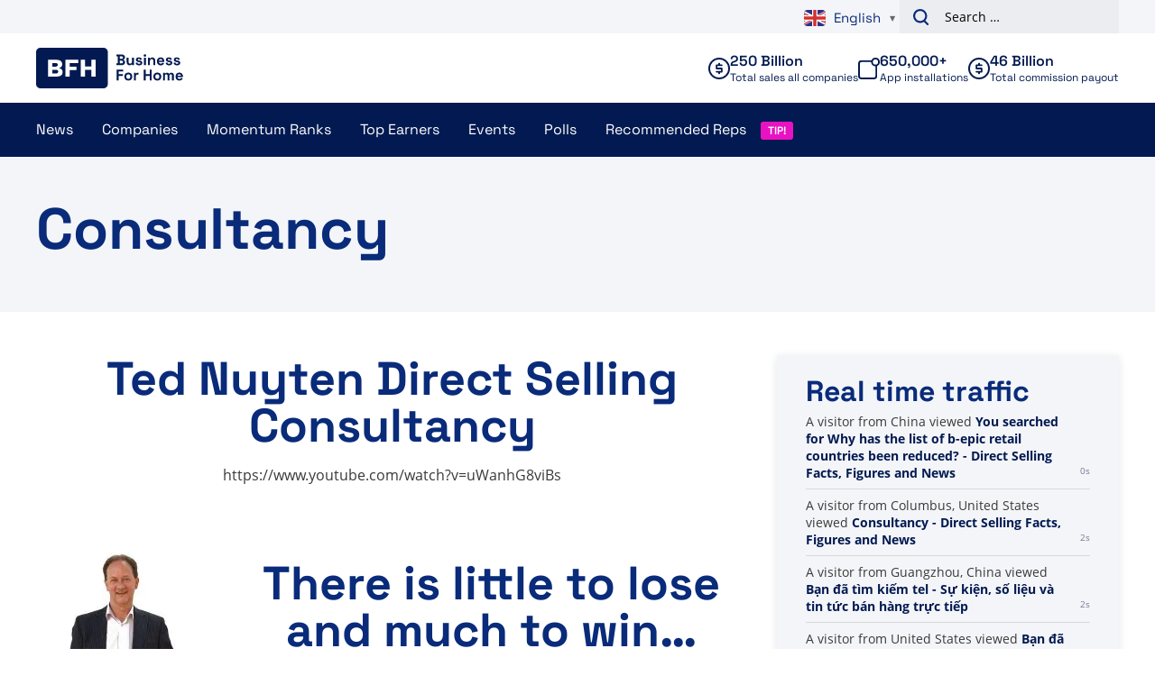

--- FILE ---
content_type: text/css
request_url: https://www.businessforhome.org/wp-content/themes/vo-theme/assets/css/theme.css?ver=1759925886
body_size: 31746
content:
/*! normalize.css v8.0.1 | MIT License | github.com/necolas/normalize.css */html{-webkit-text-size-adjust:100%;line-height:1.15}body{margin:0}main{display:block}h1{font-size:2em;margin:.67em 0}hr{box-sizing:content-box;height:0;overflow:visible}pre{font-family:monospace,monospace;font-size:1em}a{background-color:transparent}abbr[title]{border-bottom:none;text-decoration:underline;-webkit-text-decoration:underline dotted;text-decoration:underline dotted}b,strong{font-weight:bolder}code,kbd,samp{font-family:monospace,monospace;font-size:1em}small{font-size:80%}sub,sup{font-size:75%;line-height:0;position:relative;vertical-align:baseline}sub{bottom:-.25em}sup{top:-.5em}img{border-style:none}button,input,optgroup,select,textarea{font-family:inherit;font-size:100%;line-height:1.15;margin:0}button,input{overflow:visible}button,select{text-transform:none}[type=button],[type=reset],[type=submit],button{-webkit-appearance:button}[type=button]::-moz-focus-inner,[type=reset]::-moz-focus-inner,[type=submit]::-moz-focus-inner,button::-moz-focus-inner{border-style:none;padding:0}[type=button]:-moz-focusring,[type=reset]:-moz-focusring,[type=submit]:-moz-focusring,button:-moz-focusring{outline:1px dotted ButtonText}fieldset{padding:.35em .75em .625em}legend{box-sizing:border-box;color:inherit;display:table;max-width:100%;padding:0;white-space:normal}progress{vertical-align:baseline}textarea{overflow:auto}[type=checkbox],[type=radio]{box-sizing:border-box;padding:0}[type=number]::-webkit-inner-spin-button,[type=number]::-webkit-outer-spin-button{height:auto}[type=search]{-webkit-appearance:textfield;outline-offset:-2px}[type=search]::-webkit-search-decoration{-webkit-appearance:none}::-webkit-file-upload-button{-webkit-appearance:button;font:inherit}details{display:block}summary{display:list-item}[hidden],template{display:none}html{box-sizing:border-box}*,:after,:before{box-sizing:inherit}:first-child{margin-top:0}:last-child{margin-bottom:0}img{display:block;height:auto;max-width:100%}nav ul{list-style:none none;padding-left:0}nav a{color:inherit;text-decoration:none}:root{--vo-font-size-small:0.75rem;--vo-font-size-base:1rem;--vo-font-size-base-medium:1rem;--vo-font-size-base-large:1.125rem;--vo-font-size-base-xlarge:1.125rem;--vo-font-size-lead:1.125rem;--vo-font-size-h6:1rem;--vo-font-size-h5:1.125rem;--vo-font-size-h4:1.375rem;--vo-font-size-h3:1.5rem;--vo-font-size-h2:2rem;--vo-font-size-h1:2.25rem;--vo-color-black:#000;--vo-color-white:#fff;--vo-color-grey:#f4f5f8;--vo-color-grey-light:#f6f6f6;--vo-color-grey-medium:#828282;--vo-color-grey-dark:#3a3a3a;--vo-color-blue:#092b7a;--vo-color-blue-medium:#2e7398;--vo-color-blue-dark:#021a51;--vo-color-pink:#e912c2;--vo-color-cyan:#12e4e9;--vo-color-purple:#1f044d;--vo-color-green:#39b54a;--vo-color-red:#fe0000;--vo-color-red-dark:#c90f3a;--vo-color-primary:#092b7a;--vo-color-primary-dark:#021a51;--vo-color-secondary:#e912c2;--vo-color-tertiary:#12e4e9;--vo-color-quaternary:#1f044d;--vo-color-alert:#fe0000;--vo-color-succes:#39b54a;--vo-color-link:#092b7a;--vo-color-link-hover:#092055;--vo-line-height-base:1.5;--vo-line-height-base-medium:1.5;--vo-line-height-base-large:1.5;--vo-line-height-base-xlarge:1.5555555556;--vo-spacing-block:3.125rem;--vo-spacing-type:1.5rem}@media(min-width:64em){:root{--vo-font-size-small:0.875rem;--vo-font-size-base:1rem;--vo-font-size-base-medium:1.125rem;--vo-font-size-base-large:1.25rem;--vo-font-size-base-xlarge:1.375rem;--vo-font-size-lead:1.25rem;--vo-font-size-h6:1.25rem;--vo-font-size-h5:1.5rem;--vo-font-size-h4:2rem;--vo-font-size-h3:3.25rem;--vo-font-size-h2:4rem;--vo-font-size-h1:4.625rem;--vo-line-height-base:1.75;--vo-line-height-base-medium:1.5555555556;--vo-line-height-base-large:1.6;--vo-line-height-base-xlarge:1.5454545455;--vo-spacing-block:4.375rem;--vo-spacing-type:1.75rem}}@font-face{font-display:swap;font-family:Space Grotesk;font-style:normal;font-weight:500;src:local("Space Grotesk Medium"),local("SpaceGrotesk-Medium"),url(../fonts/d1a7e4223fd5f476fd82.woff2) format("woff2"),url(../fonts/cc0ec0741ff1f18ef421.woff) format("woff")}@font-face{font-display:swap;font-family:Space Grotesk;font-style:normal;font-weight:400;src:local("Space Grotesk Regular"),local("SpaceGrotesk-Regular"),url(../fonts/fa23bd021f791b4c7835.woff2) format("woff2"),url(../fonts/88d4149333fae4161fa7.woff) format("woff")}@font-face{font-display:swap;font-family:Space Grotesk;font-style:normal;font-weight:700;src:local("Space Grotesk Bold"),local("SpaceGrotesk-Bold"),url(../fonts/9aa980b48649ea1880a7.woff2) format("woff2"),url(../fonts/fa48d4e6d63d31686bea.woff) format("woff")}@font-face{font-display:swap;font-family:Space Grotesk;font-style:normal;font-weight:600;src:local("Space Grotesk SemiBold"),local("SpaceGrotesk-SemiBold"),url(../fonts/1218b2d77cf6b21720fb.woff2) format("woff2"),url(../fonts/a42200381f322cc11314.woff) format("woff")}@font-face{font-display:swap;font-family:Space Grotesk;font-style:normal;font-weight:300;src:local("Space Grotesk Light"),local("SpaceGrotesk-Light"),url(../fonts/8233615d0e41316985b0.woff2) format("woff2"),url(../fonts/0b38553101a9d70702e7.woff) format("woff")}@font-face{font-display:fallback;font-family:Open Sans;font-style:normal;font-weight:300;src:local("Open Sans Light"),local("OpenSans-Light"),url(../fonts/eebcc39ddcf5ed16da5f.woff2) format("woff2"),url(../fonts/df70b7468347c8ef2497.woff) format("woff")}@font-face{font-display:fallback;font-family:Open Sans;font-style:italic;font-weight:300;src:local(""),url(../fonts/178da65cfb8f873a9535.woff2) format("woff2"),url(../fonts/aacc8695d2cc6ed2d614.woff) format("woff")}@font-face{font-display:fallback;font-family:Open Sans;font-style:normal;font-weight:400;src:local("Open Sans"),local("OpenSans"),url(../fonts/7cf05fd565426be5398b.woff2) format("woff2"),url(../fonts/16784f4c7d9343d7f27c.woff) format("woff")}@font-face{font-display:fallback;font-family:Open Sans;font-style:italic;font-weight:400;src:local("Open Sans Light Italic"),local("OpenSansLight-Italic"),url(../fonts/873fbfc2406aa6fd8c40.woff2) format("woff2"),url(../fonts/44555fd6f38e884e0584.woff) format("woff")}@font-face{font-display:fallback;font-family:Open Sans;font-style:normal;font-weight:600;src:local("Open Sans Semibold"),local("OpenSans-Semibold"),url(../fonts/88b110a8a70ac60578eb.woff2) format("woff2"),url(../fonts/df92bf1103e38977ab56.woff) format("woff")}@font-face{font-display:fallback;font-family:Open Sans;font-style:italic;font-weight:600;src:local("Open Sans Semibold Italic"),local("OpenSans-SemiboldItalic"),url(../fonts/19ee6a1ebfa9e043dde8.woff2) format("woff2"),url(../fonts/aa72c8c0dce6032f8719.woff) format("woff")}@font-face{font-display:fallback;font-family:Open Sans;font-style:normal;font-weight:700;src:local("Open Sans Bold"),local("OpenSans-Bold"),url(../fonts/9d67de80ccc93a0ced4b.woff2) format("woff2"),url(../fonts/c42e64cd3cb1214093c0.woff) format("woff")}@font-face{font-display:fallback;font-family:Open Sans;font-style:italic;font-weight:700;src:local("Open Sans Bold Italic"),local("OpenSans-BoldItalic"),url(../fonts/d3afb4c2ce414b9f65df.woff2) format("woff2"),url(../fonts/84ef441fc3c417bf04a7.woff) format("woff")}@font-face{font-display:fallback;font-family:Open Sans;font-style:normal;font-weight:800;src:local("Open Sans Extrabold"),local("OpenSans-Extrabold"),url(../fonts/6372f3ed65cf806c06c7.woff2) format("woff2"),url(../fonts/b9f5e92cd2db7a5d9a8e.woff) format("woff")}@font-face{font-display:fallback;font-family:Open Sans;font-style:italic;font-weight:800;src:local("Open Sans Extrabold Italic"),local("OpenSans-ExtraboldItalic"),url(../fonts/7bcbd7d5fb48a47f86c3.woff2) format("woff2"),url(../fonts/38da93d7bf0523a944f8.woff) format("woff")}html{font-size:100%}body{-webkit-font-smoothing:antialiased;color:#3a3a3a;color:var(--vo-color-grey-dark);font-family:Open Sans,"system-ui",sans-serif;font-size:1rem;font-size:var(--vo-font-size-base);font-weight:400;line-height:1.5;line-height:var(--vo-line-height-base)}body.nav-is-open{overflow-y:scroll;position:fixed}.h1,.h2,.h3,.h4,.h5,.h6,h1,h2,h3,h4,h5,h6{color:#092b7a;color:var(--vo-color-primary);font-family:Space Grotesk,"system-ui",sans-serif;font-weight:700;line-height:1.25;margin-bottom:.5em;margin-top:1em}.h1+*,.h2+*,.h3+*,.h4+*,.h5+*,.h6+*,h1+*,h2+*,h3+*,h4+*,h5+*,h6+*{margin-top:0}.h1,h1{font-size:2.25rem;font-size:var(--vo-font-size-h1)}.h2,h2{font-size:2rem;font-size:var(--vo-font-size-h2)}.h3,h3{font-size:1.5rem;font-size:var(--vo-font-size-h3)}.h4,h4{font-size:1.375rem;font-size:var(--vo-font-size-h4)}.h5,h5{font-size:1.125rem;font-size:var(--vo-font-size-h5)}.h6,h6{font-size:1rem;font-size:var(--vo-font-size-h6)}p{margin-bottom:1em;margin-top:0}a{color:#092b7a;color:var(--vo-color-link);text-underline-offset:.0625em;transition:color .2s ease-in-out}a:hover{text-decoration-thickness:.125em}.h1,.h2,.h3,.h4,.h5,.h6,h1,h2,h3,h4,h5,h6{line-height:1}.typography h1,.typography h2,.typography h3,.typography h4,.typography h5,.typography h6{color:#092b7a;color:var(--vo-color-blue)}.typography h1,.typography h2{font-size:1.5rem;font-size:var(--vo-font-size-h3)}.typography h3,.typography h4,.typography h5,.typography h6{font-size:1rem;font-size:var(--vo-font-size-h6);margin-bottom:.3125rem;margin-top:1.875rem}.typography>h1:first-child,.typography>h2:first-child,.typography>h3:first-child,.typography>h4:first-child,.typography>h5:first-child,.typography>h6:first-child{margin-top:0}.typography>h2:first-child{margin-bottom:.9375rem}.typography>h2:first-child+h3,.typography>h2:first-child+h4,.typography>h2:first-child+h5,.typography>h2:first-child+h6{margin-top:0}.typography>ol,.typography>p,.typography>ul{margin-bottom:1.5rem;margin-bottom:var(--vo-spacing-type)}.typography a:not([class]){font-weight:700}.typography a:not([class]):hover{color:#e912c2;color:var(--vo-color-pink)}.typography>:last-child{margin-bottom:0}[type=color],[type=date],[type=datetime-local],[type=datetime],[type=email],[type=month],[type=number],[type=password],[type=search],[type=tel],[type=text],[type=time],[type=url],[type=week],select,textarea{-webkit-appearance:none;-moz-appearance:none;appearance:none;background-color:#fff;background-color:var(--vo-color-white);border:1px solid #092b7a;border:1px solid var(--vo-color-blue);border-radius:.1875rem;box-shadow:0 .3125rem .625rem 0 rgba(9,43,122,.1);color:#000;color:var(--vo-color-black);display:block;font-family:inherit;line-height:1.25;padding:.875rem 1rem;width:100%}[type=color]::-webkit-input-placeholder,[type=date]::-webkit-input-placeholder,[type=datetime-local]::-webkit-input-placeholder,[type=datetime]::-webkit-input-placeholder,[type=email]::-webkit-input-placeholder,[type=month]::-webkit-input-placeholder,[type=number]::-webkit-input-placeholder,[type=password]::-webkit-input-placeholder,[type=search]::-webkit-input-placeholder,[type=tel]::-webkit-input-placeholder,[type=text]::-webkit-input-placeholder,[type=time]::-webkit-input-placeholder,[type=url]::-webkit-input-placeholder,[type=week]::-webkit-input-placeholder,select::-webkit-input-placeholder,textarea::-webkit-input-placeholder{color:var(--vo-color-gray-dark)}[type=color]:-moz-placeholder,[type=color]::-moz-placeholder,[type=date]:-moz-placeholder,[type=date]::-moz-placeholder,[type=datetime-local]:-moz-placeholder,[type=datetime-local]::-moz-placeholder,[type=datetime]:-moz-placeholder,[type=datetime]::-moz-placeholder,[type=email]:-moz-placeholder,[type=email]::-moz-placeholder,[type=month]:-moz-placeholder,[type=month]::-moz-placeholder,[type=number]:-moz-placeholder,[type=number]::-moz-placeholder,[type=password]:-moz-placeholder,[type=password]::-moz-placeholder,[type=search]:-moz-placeholder,[type=search]::-moz-placeholder,[type=tel]:-moz-placeholder,[type=tel]::-moz-placeholder,[type=text]:-moz-placeholder,[type=text]::-moz-placeholder,[type=time]:-moz-placeholder,[type=time]::-moz-placeholder,[type=url]:-moz-placeholder,[type=url]::-moz-placeholder,[type=week]:-moz-placeholder,[type=week]::-moz-placeholder,select:-moz-placeholder,select::-moz-placeholder,textarea:-moz-placeholder,textarea::-moz-placeholder{color:var(--vo-color-gray-dark)}[type=color]:-ms-input-placeholder,[type=date]:-ms-input-placeholder,[type=datetime-local]:-ms-input-placeholder,[type=datetime]:-ms-input-placeholder,[type=email]:-ms-input-placeholder,[type=month]:-ms-input-placeholder,[type=number]:-ms-input-placeholder,[type=password]:-ms-input-placeholder,[type=search]:-ms-input-placeholder,[type=tel]:-ms-input-placeholder,[type=text]:-ms-input-placeholder,[type=time]:-ms-input-placeholder,[type=url]:-ms-input-placeholder,[type=week]:-ms-input-placeholder,select:-ms-input-placeholder,textarea:-ms-input-placeholder{color:var(--vo-color-gray-dark)}[type=color]:focus,[type=date]:focus,[type=datetime-local]:focus,[type=datetime]:focus,[type=email]:focus,[type=month]:focus,[type=number]:focus,[type=password]:focus,[type=search]:focus,[type=tel]:focus,[type=text]:focus,[type=time]:focus,[type=url]:focus,[type=week]:focus,select:focus,textarea:focus{border-color:#092b7a;border-color:var(--vo-color-link);box-shadow:0 0 0 3px #092b7a;box-shadow:0 0 0 3px var(--vo-color-link);outline:none}select{background-image:url("data:image/svg+xml;charset=utf-8,%3Csvg preserveAspectRatio='xMinYMid' viewBox='0 0 13 8' xmlns='http://www.w3.org/2000/svg'%3E%3Cpath fill='%23092b7a' d='M.627 1.627 1.881.373 6.627 5.12 11.373.373l1.254 1.254-6 6z'/%3E%3C/svg%3E");background-position:right 1.25rem center;background-repeat:no-repeat;background-size:.8125rem;border-color:#092b7a;border-color:var(--vo-color-blue);cursor:pointer}fieldset{border:0;margin:0;padding:0}legend{float:left;font-weight:600;margin-bottom:1rem;width:100%}legend+*{clear:left}.sr-only{clip:rect(0,0,0,0);border:0;height:1px;margin:-1px;overflow:hidden;padding:0;position:absolute;white-space:nowrap;width:1px}.icon{fill:currentColor;display:inline;height:1.5rem;width:1.5rem}.button,.post-edit-link,.search-form input[type=submit]{-webkit-appearance:none;-moz-appearance:none;appearance:none;background-color:#092b7a;background-color:var(--vo-color-primary);background-image:linear-gradient(98deg,#1556b2 4%,#092b7a 99%);border:0;border-radius:.1875rem;box-shadow:0 .3125rem .625rem 0 rgba(17,49,123,.1);color:#fff;color:var(--vo-color-white);cursor:pointer;display:inline-block;font-family:Space Grotesk,"system-ui",sans-serif;font-size:1.125rem;font-size:var(--vo-font-size-lead);font-weight:500;line-height:1;margin:1rem 0;padding:1rem 1.5rem;position:relative;text-align:center;text-decoration:none;transition:all .2s ease-in-out}.button:hover,.post-edit-link:hover,.search-form input[type=submit]:hover{background-color:#021a51;background-color:var(--vo-color-primary-dark);color:#fff;color:var(--vo-color-white);transform:translateY(-.1875rem)}.button:link,.post-edit-link:link,.search-form input[type=submit]:link{color:#fff;color:var(--vo-color-white)}.button--transparent{background-color:transparent;background-image:none;box-shadow:none;padding:1rem 0}.button--arrow,.button--arrow-alert,.button--arrow-black,.button--arrow-blue,.button--arrow-blue-dark,.button--arrow-blue-medium,.button--arrow-cyan,.button--arrow-green,.button--arrow-grey,.button--arrow-grey-dark,.button--arrow-grey-light,.button--arrow-grey-medium,.button--arrow-link,.button--arrow-link-hover,.button--arrow-pink,.button--arrow-primary,.button--arrow-primary-dark,.button--arrow-purple,.button--arrow-quaternary,.button--arrow-red,.button--arrow-red-dark,.button--arrow-secondary,.button--arrow-succes,.button--arrow-tertiary,.button--arrow-white{-webkit-appearance:none;-moz-appearance:none;appearance:none;border:0;cursor:pointer;display:inline-block;font-weight:600;line-height:1;padding:0 0 0 1.625rem;position:relative;text-align:left;text-decoration:none;transition:all .2s ease-in-out}.button--arrow-alert:before,.button--arrow-black:before,.button--arrow-blue-dark:before,.button--arrow-blue-medium:before,.button--arrow-blue:before,.button--arrow-cyan:before,.button--arrow-green:before,.button--arrow-grey-dark:before,.button--arrow-grey-light:before,.button--arrow-grey-medium:before,.button--arrow-grey:before,.button--arrow-link-hover:before,.button--arrow-link:before,.button--arrow-pink:before,.button--arrow-primary-dark:before,.button--arrow-primary:before,.button--arrow-purple:before,.button--arrow-quaternary:before,.button--arrow-red-dark:before,.button--arrow-red:before,.button--arrow-secondary:before,.button--arrow-succes:before,.button--arrow-tertiary:before,.button--arrow-white:before,.button--arrow:before{background-color:currentColor;content:"";display:inline-block;height:1.125rem;left:0;-webkit-mask-image:url("data:image/svg+xml;charset=utf-8,%3Csvg viewBox='0 0 18 18' xmlns='http://www.w3.org/2000/svg'%3E%3Cpath fill='currentColor' d='m6.446 2.554 4.807 4.805H0v3.282h11.253l-4.807 4.805L9 18l9-9-9-9z'/%3E%3C/svg%3E");mask-image:url("data:image/svg+xml;charset=utf-8,%3Csvg viewBox='0 0 18 18' xmlns='http://www.w3.org/2000/svg'%3E%3Cpath fill='currentColor' d='m6.446 2.554 4.807 4.805H0v3.282h11.253l-4.807 4.805L9 18l9-9-9-9z'/%3E%3C/svg%3E");-webkit-mask-position:center;mask-position:center;-webkit-mask-repeat:no-repeat;mask-repeat:no-repeat;position:relative;position:absolute;top:0;transition:all .2s ease-in-out;vertical-align:top;width:1.125rem}.button--arrow-alert:hover,.button--arrow-black:hover,.button--arrow-blue-dark:hover,.button--arrow-blue-medium:hover,.button--arrow-blue:hover,.button--arrow-cyan:hover,.button--arrow-green:hover,.button--arrow-grey-dark:hover,.button--arrow-grey-light:hover,.button--arrow-grey-medium:hover,.button--arrow-grey:hover,.button--arrow-link-hover:hover,.button--arrow-link:hover,.button--arrow-pink:hover,.button--arrow-primary-dark:hover,.button--arrow-primary:hover,.button--arrow-purple:hover,.button--arrow-quaternary:hover,.button--arrow-red-dark:hover,.button--arrow-red:hover,.button--arrow-secondary:hover,.button--arrow-succes:hover,.button--arrow-tertiary:hover,.button--arrow-white:hover,.button--arrow:hover{background-color:transparent!important;transform:translate(.3125rem)}.button--arrow{color:#021a51}.button--play{align-items:center;background-color:#092b7a;background-color:var(--vo-color-blue);background-image:none;display:flex;flex-direction:row;font-size:1.5rem;font-weight:700;text-transform:lowercase}.button--play .icon{color:#12e4e9;color:var(--vo-color-cyan);height:1.125rem;margin-right:.625rem;width:1.125rem}.button--next,.button--previous{font-size:1rem;line-height:1.375;padding:.875rem 1.125rem}.button--next:before,.button--previous:before{background-position:50%;background-repeat:no-repeat;background-size:.5rem;content:"";height:1.25rem;position:absolute;transition:all .2s ease-in-out;width:1.25rem}.button--previous{padding-left:2.0625rem}.button--previous:before{background-image:url("data:image/svg+xml;charset=utf-8,%3Csvg preserveAspectRatio='xMinYMid' viewBox='0 0 8 12' xmlns='http://www.w3.org/2000/svg'%3E%3Cpath fill='%23fff' d='m6.238 12 1.254-1.254L2.745 6l4.747-4.746L6.238 0l-6 6z'/%3E%3C/svg%3E");left:0;top:50%;transform:translate(8px,-50%)}.button--previous:hover:before{transform:translate(4px,-50%)}.button--next{padding-right:2.0625rem}.button--next:before{background-image:url("data:image/svg+xml;charset=utf-8,%3Csvg preserveAspectRatio='xMinYMid' viewBox='0 0 8 12' xmlns='http://www.w3.org/2000/svg'%3E%3Cpath fill='%23fff' d='M1.492 12 .238 10.746 4.985 6 .238 1.254 1.492 0l6 6z'/%3E%3C/svg%3E");right:0;top:50%;transform:translate(-8px,-50%)}.button--next:hover:before{transform:translate(-4px,-50%)}.button--small{font-size:1rem}.button--small:before{height:.8125rem;width:.8125rem}.button--text-black,.button--text-black:hover,.button--text-black:link{color:#000;color:var(--vo-color-black)}.button--arrow-black:before{background-color:#000;background-color:var(--vo-color-black)}.button--text-white,.button--text-white:hover,.button--text-white:link{color:#fff;color:var(--vo-color-white)}.button--arrow-white:before{background-color:#fff;background-color:var(--vo-color-white)}.button--text-grey,.button--text-grey:hover,.button--text-grey:link{color:#f4f5f8;color:var(--vo-color-grey)}.button--arrow-grey:before{background-color:#f4f5f8;background-color:var(--vo-color-grey)}.button--text-grey-light,.button--text-grey-light:hover,.button--text-grey-light:link{color:#f6f6f6;color:var(--vo-color-grey-light)}.button--arrow-grey-light:before{background-color:#f6f6f6;background-color:var(--vo-color-grey-light)}.button--text-grey-medium,.button--text-grey-medium:hover,.button--text-grey-medium:link{color:#828282;color:var(--vo-color-grey-medium)}.button--arrow-grey-medium:before{background-color:#828282;background-color:var(--vo-color-grey-medium)}.button--text-grey-dark,.button--text-grey-dark:hover,.button--text-grey-dark:link{color:#3a3a3a;color:var(--vo-color-grey-dark)}.button--arrow-grey-dark:before{background-color:#3a3a3a;background-color:var(--vo-color-grey-dark)}.button--text-blue,.button--text-blue:hover,.button--text-blue:link{color:#092b7a;color:var(--vo-color-blue)}.button--arrow-blue:before{background-color:#092b7a;background-color:var(--vo-color-blue)}.button--text-blue-medium,.button--text-blue-medium:hover,.button--text-blue-medium:link{color:#2e7398;color:var(--vo-color-blue-medium)}.button--arrow-blue-medium:before{background-color:#2e7398;background-color:var(--vo-color-blue-medium)}.button--text-blue-dark,.button--text-blue-dark:hover,.button--text-blue-dark:link{color:#021a51;color:var(--vo-color-blue-dark)}.button--arrow-blue-dark:before{background-color:#021a51;background-color:var(--vo-color-blue-dark)}.button--text-pink,.button--text-pink:hover,.button--text-pink:link{color:#e912c2;color:var(--vo-color-pink)}.button--arrow-pink:before{background-color:#e912c2;background-color:var(--vo-color-pink)}.button--text-cyan,.button--text-cyan:hover,.button--text-cyan:link{color:#12e4e9;color:var(--vo-color-cyan)}.button--arrow-cyan:before{background-color:#12e4e9;background-color:var(--vo-color-cyan)}.button--text-purple,.button--text-purple:hover,.button--text-purple:link{color:#1f044d;color:var(--vo-color-purple)}.button--arrow-purple:before{background-color:#1f044d;background-color:var(--vo-color-purple)}.button--text-green,.button--text-green:hover,.button--text-green:link{color:#39b54a;color:var(--vo-color-green)}.button--arrow-green:before{background-color:#39b54a;background-color:var(--vo-color-green)}.button--text-red,.button--text-red:hover,.button--text-red:link{color:#fe0000;color:var(--vo-color-red)}.button--arrow-red:before{background-color:#fe0000;background-color:var(--vo-color-red)}.button--text-red-dark,.button--text-red-dark:hover,.button--text-red-dark:link{color:#c90f3a;color:var(--vo-color-red-dark)}.button--arrow-red-dark:before{background-color:#c90f3a;background-color:var(--vo-color-red-dark)}.button--text-primary,.button--text-primary:hover,.button--text-primary:link{color:#092b7a;color:var(--vo-color-primary)}.button--arrow-primary:before{background-color:#092b7a;background-color:var(--vo-color-primary)}.button--text-primary-dark,.button--text-primary-dark:hover,.button--text-primary-dark:link{color:#021a51;color:var(--vo-color-primary-dark)}.button--arrow-primary-dark:before{background-color:#021a51;background-color:var(--vo-color-primary-dark)}.button--text-secondary,.button--text-secondary:hover,.button--text-secondary:link{color:#e912c2;color:var(--vo-color-secondary)}.button--arrow-secondary:before{background-color:#e912c2;background-color:var(--vo-color-secondary)}.button--text-tertiary,.button--text-tertiary:hover,.button--text-tertiary:link{color:#12e4e9;color:var(--vo-color-tertiary)}.button--arrow-tertiary:before{background-color:#12e4e9;background-color:var(--vo-color-tertiary)}.button--text-quaternary,.button--text-quaternary:hover,.button--text-quaternary:link{color:#1f044d;color:var(--vo-color-quaternary)}.button--arrow-quaternary:before{background-color:#1f044d;background-color:var(--vo-color-quaternary)}.button--text-alert,.button--text-alert:hover,.button--text-alert:link{color:#fe0000;color:var(--vo-color-alert)}.button--arrow-alert:before{background-color:#fe0000;background-color:var(--vo-color-alert)}.button--text-succes,.button--text-succes:hover,.button--text-succes:link{color:#39b54a;color:var(--vo-color-succes)}.button--arrow-succes:before{background-color:#39b54a;background-color:var(--vo-color-succes)}.button--text-link,.button--text-link:hover,.button--text-link:link{color:#092b7a;color:var(--vo-color-link)}.button--arrow-link:before{background-color:#092b7a;background-color:var(--vo-color-link)}.button--text-link-hover,.button--text-link-hover:hover,.button--text-link-hover:link{color:#092055;color:var(--vo-color-link-hover)}.button--arrow-link-hover:before{background-color:#092055;background-color:var(--vo-color-link-hover)}.button--arrow-down:hover{transform:none}.button--arrow-down:before{transform:rotate(90deg)}.button--arrow-down:hover:before{transform:rotate(90deg) translateX(4px)}.button--label{background-color:#e6e9f1;background-image:none;box-shadow:none;color:#092b7a;color:var(--vo-color-primary);font-size:1.125rem;font-weight:700;margin:0}.button--label:hover{background-color:#092b7a;background-color:var(--vo-color-primary);color:#fff;color:var(--vo-color-white)}input[type=checkbox]:checked+.button--label,input[type=radio]:checked+.button--label{background-color:#092b7a;background-image:linear-gradient(98deg,#1556b2 4%,#092b7a 99%);box-shadow:0 .3125rem .625rem 0 rgba(17,49,123,.1);color:#fff;color:var(--vo-color-white)}input[type=checkbox]:checked+.button--label svg,input[type=radio]:checked+.button--label svg{opacity:1;transform:scale(1);visibility:visible}.button--button,.button--button[class*=button--arrow-]{background-color:#092b7a;background-color:var(--vo-color-primary);background-image:none;box-shadow:0 .3125rem .625rem 0 rgba(9,43,122,.17);color:#fff;color:var(--vo-color-white);font-size:1rem;font-weight:700;margin:0;padding:1.0625rem}.button--button:hover,.button--button[class*=button--arrow-]:hover{background-color:#021a51!important;background-color:var(--vo-color-primary-dark)!important;transform:translateY(-.1875rem)}.button--button[class*=button--arrow-]{padding-left:2.6875rem}.button--button[class*=button--arrow-]:before{left:1rem;top:1rem}.button--white,.button--white[class*=button--arrow-]{background-color:#fff;background-color:var(--vo-color-white);color:#092b7a;color:var(--vo-color-primary)}.button--white:hover,.button--white[class*=button--arrow-]:hover{background-color:#fff!important;background-color:var(--vo-color-white)!important;color:#092b7a;color:var(--vo-color-primary)}.icon-button{--vo-icon-button-background-color:var(--vo-color-blue);--vo-icon-button-border-color:transparent;--vo-icon-button-text-color:var(--vo-color-white);--vo-icon-button-background-color-hover:var(--vo-color-purple);--vo-icon-button-border-color-hover:transparent;--vo-icon-button-text-color-hover:var(--vo-color-white);align-items:center;-webkit-appearance:none;-moz-appearance:none;appearance:none;background-color:var(--vo-icon-button-background-color);border:1px solid var(--vo-icon-button-border-color);border-radius:6.25rem;color:var(--vo-icon-button-text-color);cursor:pointer;display:inline-flex;height:3.5rem;justify-content:center;transform:translateY(0);transition:color .2s ease-in-out,background-color .2s ease-in-out,border-color .2s ease-in-out,transform .2s ease-in-out;white-space:nowrap;width:3.5rem}.icon-button:disabled{cursor:not-allowed;opacity:.25}.icon-button:hover{background-color:var(--vo-icon-button-background-color-hover);border-color:var(--vo-icon-button-border-color-hover);color:var(--vo-icon-button-text-color-hover);transform:translateY(-.3125rem)}.icon-button--pink{--vo-icon-button-background-color:var(--vo-color-pink);--vo-icon-button-text-color:var(--vo-color-white)}.badge{align-items:center;background-color:#092b7a;background-color:var(--vo-color-blue);border-radius:.1875rem;color:#fff;color:var(--vo-color-white);display:flex;font-size:.5625rem;font-weight:700;justify-content:center;letter-spacing:-.015625rem;min-height:1rem;padding:0 .375rem;text-align:center;width:100%}.badge .icon{display:none;height:.75rem;margin-right:.375rem;width:.75rem}.badge--in-figure{border-top-left-radius:0;border-top-right-radius:0;padding:0}@media(min-width:40em){.badge{font-size:.75rem;min-height:1.3125rem}.badge .icon{display:inline}}.pagination{align-items:center;display:flex;flex-wrap:wrap;justify-content:center;min-height:3.125rem;position:relative}.pagination .page-numbers.next,.pagination .page-numbers.prev{-webkit-appearance:none;-moz-appearance:none;appearance:none;background-color:#092b7a;background-color:#000;background-color:var(--vo-color-black);background-image:linear-gradient(98deg,#1556b2 4%,#092b7a 99%);border:0;border-radius:.1875rem;bottom:0;box-shadow:0 .3125rem .625rem 0 rgba(17,49,123,.1);color:#fff;color:var(--vo-color-white);cursor:pointer;display:inline-block;font-family:Space Grotesk,"system-ui",sans-serif;font-size:1.125rem;font-size:var(--vo-font-size-lead);font-size:1rem;font-weight:500;line-height:1;line-height:1.375;margin:0;padding:.875rem 1.125rem;position:relative;position:absolute;text-align:center;text-decoration:none;transition:all .2s ease-in-out}.pagination .page-numbers.next:hover,.pagination .page-numbers.prev:hover{background-color:#000;background-color:var(--vo-color-black);color:#fff;color:var(--vo-color-white);transform:translateY(-.1875rem)}.pagination .page-numbers.next:link,.pagination .page-numbers.prev:link{color:#fff;color:var(--vo-color-white)}.pagination .page-numbers.prev{left:0;padding-left:2.0625rem}.pagination .page-numbers.next{padding-right:2.0625rem;right:0}.pagination .page-numbers.next .icon,.pagination .page-numbers.prev .icon{height:.75rem;position:absolute;top:50%;transform:translateY(-50%);transition:transform .2s ease-in-out;width:.46875rem}.pagination .page-numbers.prev .icon{left:.9375rem}.pagination .page-numbers.prev:hover .icon{transform:translate(-4px,-50%)}.pagination .page-numbers.next .icon{right:.9375rem}.pagination .page-numbers.next:hover .icon{transform:translate(4px,-50%)}.pagination .page-numbers:not(.prev):not(.next),.pagination__item{align-items:center;border-radius:.1875rem;display:flex;height:2.5rem;justify-content:center;margin:.3125rem .25rem;min-width:1.875rem;transition:all .2s ease-in-out}@media(max-width:35em){.pagination .page-numbers:not(.prev):not(.next){margin-left:-.5rem;margin-right:-.5rem}}.pagination a.page-numbers:not(.prev):not(.next):hover,.pagination__item:hover{color:#092b7a;color:var(--vo-color-primary);text-decoration:underline}.pagination .page-numbers.current,.pagination__item.is-active{color:#092b7a;color:var(--vo-color-primary);font-weight:700}.pagination__item{color:#3a3a3a;color:var(--vo-color-grey-dark);text-decoration:none}.pagination--vo-bfh-v2{padding-bottom:0}.pagination--table{align-items:center;display:flex;justify-content:space-between;margin-top:.9375rem;min-height:3.125rem;position:relative}.pagination--table .button--next,.pagination--table .button--previous{opacity:.3}.pagination--table .button--next.available,.pagination--table .button--previous.available{background-color:#39b54a;background-color:var(--vo-color-green);opacity:1}#top-earner-page{order:1;text-align:center}.pagination--table .button--next{order:1}.tooltip{background-color:#092b7a;background-color:var(--vo-color-primary);color:#fff;color:var(--vo-color-white);font-size:.75rem;max-width:20rem;padding:.625rem;position:absolute;right:1rem;top:100%;transition:all .2s ease-in-out;width:-webkit-max-content;width:-moz-max-content;width:max-content;z-index:1}.tooltip:before{border:1em solid transparent;border-bottom:1em solid var(--vo-color-primary);content:"";display:block;height:0;position:absolute;right:1em;top:-2em;width:0}.tooltip dl dt{clear:both;font-weight:700;margin-bottom:0}.tooltip dl dd,.tooltip dl dt{display:inline-block;float:left}.tooltip dl dd{margin-left:.5em}@media(min-width:64em){.tooltip{left:1rem;right:auto}.tooltip:before{left:1em;right:auto}}.form__container>:not(:last-child),.form__header{margin-bottom:.9375rem}.form__title{margin-bottom:0;margin-top:0}.form__title--content{margin-bottom:.3125rem}.form__text>:not(:last-child){margin-bottom:1.5rem}@media(min-width:64em){.form__container>:not(:last-child),.form__header{margin-bottom:1.875rem}}.table-wrap{margin:-.625rem -1.5rem;overflow-x:auto;overflow-y:hidden;padding:.625rem 1.5rem}.bfh-table{border-collapse:separate;border-spacing:0 .625rem;width:100%}.bfh-table thead tr{background-color:#092b7a;background-color:var(--vo-color-primary);color:#fff;color:var(--vo-color-white);font-size:.75rem;letter-spacing:.0625rem;text-transform:uppercase}.bfh-table tbody tr,.bfh-table thead tr{border-radius:.125rem;box-shadow:0 .3125rem .625rem 0 rgba(9,43,122,.17);overflow:hidden;text-align:left}.bfh-table tbody tr{background-color:#fff;background-color:var(--vo-color-white);color:#092b7a;color:var(--vo-color-primary);font-size:.875rem;position:relative}.bfh-table tbody td,.bfh-table thead th{font-weight:400;position:relative}.bfh-table thead th{padding:1.1875rem .3125rem}.bfh-table tbody td{padding:.375rem .3125rem}.logged-in .bfh-table tbody td:last-child{padding-right:2.5rem}.bfh-table td a{text-decoration:none}.bfh-table td a:hover{color:#e912c2;color:var(--vo-color-pink)}.bfh-table th .table__rank-nr{align-items:center;display:flex;justify-content:center;width:2.125rem}.bfh-table .table__radio-container{display:inline-flex;padding-right:1rem;position:relative}.bfh-table .order_radio{display:block;height:100%;position:absolute;width:100%}.bfh-table .order_radio input[type=radio]{height:0;opacity:0;width:0}.bfh-table .order_radio input[type=radio]+label{color:#092b7a;color:var(--vo-color-primary);cursor:pointer;height:100%;left:0;opacity:1;position:absolute;top:0;width:100%;z-index:10}.bfh-table .order_radio input[type=radio]:checked+label{height:0;opacity:0;width:0;z-index:0}.bfh-table .sorting:before{background-color:#fff;background-color:var(--vo-color-white);content:"";display:inline-block;height:.6875rem;-webkit-mask-position:center;mask-position:center;-webkit-mask-repeat:no-repeat;mask-repeat:no-repeat;position:absolute;right:.3125rem;top:50%;transform:translateY(-50%);transition:all .2s ease-in-out;width:.375rem}.bfh-table .sorting.asc:before{-webkit-mask-image:url("data:image/svg+xml;charset=utf-8,%3Csvg viewBox='0 0 6 11' xmlns='http://www.w3.org/2000/svg'%3E%3Cpath d='m.082 3.46.166.166c.11.11.288.11.398 0l1.956-1.967v8.81a.28.28 0 0 0 .28.281h.235a.281.281 0 0 0 .281-.281v-8.81l1.956 1.967c.11.11.288.11.398 0l.166-.166a.281.281 0 0 0 0-.397L3.198.333a.281.281 0 0 0-.397 0L.082 3.062a.281.281 0 0 0 0 .397Z'/%3E%3C/svg%3E");mask-image:url("data:image/svg+xml;charset=utf-8,%3Csvg viewBox='0 0 6 11' xmlns='http://www.w3.org/2000/svg'%3E%3Cpath d='m.082 3.46.166.166c.11.11.288.11.398 0l1.956-1.967v8.81a.28.28 0 0 0 .28.281h.235a.281.281 0 0 0 .281-.281v-8.81l1.956 1.967c.11.11.288.11.398 0l.166-.166a.281.281 0 0 0 0-.397L3.198.333a.281.281 0 0 0-.397 0L.082 3.062a.281.281 0 0 0 0 .397Z'/%3E%3C/svg%3E")}.bfh-table .sorting.desc:before{-webkit-mask-image:url("data:image/svg+xml;charset=utf-8,%3Csvg viewBox='0 0 6 11' xmlns='http://www.w3.org/2000/svg'%3E%3Cpath d='m5.918 7.54-.166-.166a.281.281 0 0 0-.398 0L3.398 9.341V.531a.281.281 0 0 0-.28-.281h-.235a.281.281 0 0 0-.281.281v8.81L.646 7.374a.281.281 0 0 0-.398 0l-.166.166a.281.281 0 0 0 0 .398l2.72 2.73a.28.28 0 0 0 .397 0l2.719-2.73a.281.281 0 0 0 0-.398Z'/%3E%3C/svg%3E");mask-image:url("data:image/svg+xml;charset=utf-8,%3Csvg viewBox='0 0 6 11' xmlns='http://www.w3.org/2000/svg'%3E%3Cpath d='m5.918 7.54-.166-.166a.281.281 0 0 0-.398 0L3.398 9.341V.531a.281.281 0 0 0-.28-.281h-.235a.281.281 0 0 0-.281.281v8.81L.646 7.374a.281.281 0 0 0-.398 0l-.166.166a.281.281 0 0 0 0 .398l2.72 2.73a.28.28 0 0 0 .397 0l2.719-2.73a.281.281 0 0 0 0-.398Z'/%3E%3C/svg%3E")}.bfh-table td.table__rank .icon{align-items:center;aspect-ratio:1/1;background-color:#092b7a;background-color:var(--vo-color-primary);border-radius:6.25rem;color:#fff;color:var(--vo-color-white);display:flex;font-size:.6875rem;font-weight:700;justify-content:center;max-width:2.125rem;padding:.1875rem;position:relative}.bfh-table td.table__rank--avatar .icon{height:auto;min-height:1.25rem;min-width:1.25rem;position:absolute;top:50%;transform:translateY(-50%);width:auto;z-index:1}.hunderd{font-size:.625rem}.thousand{font-size:.5625rem}.tenthousand{font-size:.5rem}.bfh-table .table__avatar{border-radius:2.5rem;height:2.125rem;margin-left:1.875rem;margin-right:0;overflow:hidden;position:relative;width:2.125rem;z-index:0}.bfh-table .table__avatar img{height:100%;left:0;-o-object-fit:cover;object-fit:cover;position:absolute;top:0;width:100%}.bfh-table td .title{font-weight:700}.bfh-table td.table__name{font-size:1rem;font-weight:700;position:static}.bfh-table td.table__name a{text-decoration:none;transition:all .2s ease-in-out}.bfh-table td.table__name a:after{background-color:transparent;background-image:url("data:image/svg+xml;charset=utf-8,%3Csvg viewBox='0 0 18 18' xmlns='http://www.w3.org/2000/svg'%3E%3Cpath fill='%23092B7A' d='m6.446 2.554 4.807 4.805H0v3.282h11.253l-4.807 4.805L9 18l9-9-9-9z'/%3E%3C/svg%3E");background-position:50%;background-repeat:no-repeat;background-size:.8125rem;content:"";display:none;height:100%;position:absolute;right:0;top:50%;transform:translateY(-50%);transition:all .2s ease-in-out;width:2.5rem;z-index:1}.bfh-table td.table__name a:hover{color:#e912c2;color:var(--vo-color-pink)}.bfh-table td.table__name a:hover:after{background-position:center right 10px}.bfh-table .item{grid-column-gap:.625rem;grid-row-gap:.625rem;align-items:center;-moz-column-gap:.625rem;column-gap:.625rem;display:flex;flex-wrap:wrap;row-gap:.625rem}.bfh-table .item .item--growth{align-items:center;background-color:#f6f6f6;background-color:var(--vo-color-grey-light);border-radius:.1875rem;display:inline-flex;font-size:.625rem;font-weight:700;justify-content:center;line-height:.875rem;min-height:1.125rem;min-width:1.5rem;padding:.125rem .1875rem}.bfh-table .item .growth-pos{background-color:#39b54a;background-color:var(--vo-color-green);color:#fff;color:var(--vo-color-white)}.bfh-table .item .growth-neg{background-color:#fe0000;background-color:var(--vo-color-red);color:#fff;color:var(--vo-color-white)}.bfh-table td .tooltip{display:block;opacity:0;pointer-events:none}.bfh-table td:focus .tooltip,.bfh-table td:hover .tooltip{opacity:1;pointer-events:all}@media(min-width:64em){.bfh-table thead th{padding:1.0625rem .9375rem}.bfh-table tbody td{padding:.625rem .9375rem}.bfh-table .title{display:none}.bfh-table td.table__name a:after{display:block}}@media(min-width:90em){.bfh-table--review-score thead th:first-of-type{width:8%}.bfh-table--review-score thead th:nth-of-type(2){width:22%}.bfh-table--review-score thead th:nth-of-type(3),.bfh-table--review-score thead th:nth-of-type(4){width:10%}.bfh-table--review-score thead th:nth-of-type(5){width:22%}.bfh-table--review-score thead th:nth-of-type(6){width:28%}}strong.green-text{color:#39b54a;color:var(--vo-color-green)}.hamburger{-webkit-appearance:none;-moz-appearance:none;appearance:none;background-color:transparent;border:0;cursor:pointer;display:block;height:.9375rem;padding:0;position:relative;width:1.25rem}.hamburger:before{content:"";display:block;height:2.5rem;left:-.625rem;position:absolute;top:-.78125rem;width:2.5rem}.hamburger__part{background-color:#092b7a;background-color:var(--vo-color-blue);border-radius:.09375rem;display:block;height:.1875rem;left:0;position:absolute;transition:all .2s ease-in-out;width:100%}.hamburger__part:first-child{top:0}.nav-is-open .hamburger__part:first-child{top:.3125rem;transform:rotate(45deg)}.hamburger__part:nth-child(2){top:calc(100% - .5625rem)}.nav-is-open .hamburger__part:nth-child(2){opacity:0}.hamburger__part:nth-child(3){top:calc(100% - .1875rem)}.nav-is-open .hamburger__part:nth-child(3){top:.3125rem;transform:rotate(-45deg)}.disclaimer{color:#878787;font-size:.875rem;font-weight:400;line-height:1.5714285714;margin-top:1.5rem;margin-top:var(--vo-spacing-type)}.post-edit-link{bottom:2rem;left:2rem;position:fixed}.primary-navigation{font-size:1.25rem}.primary-navigation a:hover{color:inherit}.primary-navigation__menu{display:flex;flex-direction:column;margin:0 -1rem}.primary-navigation__menu>li a{background-color:transparent;color:#fff;color:var(--vo-color-white);display:inline-block;font-family:Space Grotesk,"system-ui",sans-serif;font-size:1rem}.primary-navigation__menu>li>a{padding:1rem;transition:all .2s ease-in-out}.primary-navigation__menu>li.current-menu-item>a{background-color:#fe0000;background-color:var(--vo-color-red)}.primary-navigation__menu .menu-item--tip a:after{background-color:#e912c2;background-color:var(--vo-color-pink);border-radius:.1875rem;content:"TIP!";display:inline-block;font-family:Space Grotesk,"system-ui",sans-serif;font-size:.75rem;font-weight:600;line-height:1;margin-left:1rem;padding:.25rem .5rem}.primary-navigation__menu>li.menu-item-has-children:hover>ul.sub-menu{opacity:1;transform:translateY(0);visibility:visible}.disable-hover .primary-navigation__menu>li.menu-item-has-children{pointer-events:none!important}.primary-navigation__menu>li>ul.sub-menu{grid-gap:2rem;display:flex;flex-direction:row;flex-wrap:wrap;gap:2rem;margin-left:auto;margin-right:auto;max-width:75rem;opacity:0;padding:1rem 1rem 3rem;transform:translateY(5px);transition:.2s cubic-bezier(0,.6,.7,1);visibility:hidden;z-index:99}.primary-navigation__menu>li>ul.sub-menu,.primary-navigation__menu>li>ul.sub-menu:after{background-color:#021a51;background-color:var(--vo-color-blue-dark);left:0;position:absolute;right:0}.primary-navigation__menu>li>ul.sub-menu:after{content:"";display:block;height:100%;margin-left:calc(50% - 50vw);max-width:100vw;top:0;width:100vw;z-index:-1}.v-scrollbar-visible .primary-navigation__menu>li>ul.sub-menu:after{max-width:calc(100vw - .46875rem)}.primary-navigation__menu>li>ul.sub-menu>li{flex-basis:calc(33.333% - 2rem)}.primary-navigation__menu>li>ul.sub-menu>li>a{font-family:Space Grotesk,"system-ui",sans-serif;font-size:1.5rem;font-weight:600;line-height:1.1;margin-bottom:.5rem}.primary-navigation__menu>li>ul.sub-menu>li>.sub-menu>li a{color:#f4f5f8;color:var(--vo-color-grey);margin-bottom:.5rem;transition:all .2s ease-in-out}.primary-navigation__menu>li>ul.sub-menu>li>.sub-menu>li a:hover{transform:translate(.25rem)}@media(min-width:64em){.primary-navigation__toggle{display:none}.primary-navigation__menu{flex-direction:row;justify-content:flex-start}.primary-navigation__menu>li.menu-item-has-children:hover>a,.primary-navigation__menu>li>a:hover{background-color:#fe0000;background-color:var(--vo-color-red)}}@media(max-width:63.99em){.primary-navigation{background-color:#021a51;background-color:var(--vo-color-blue-dark);bottom:0;height:100%;left:105%;padding:3.4375rem 1rem 0;position:fixed;right:0;top:0;transition:all .2s ease-in-out;width:100%;z-index:999}.admin-bar .primary-navigation{padding-top:5.4375rem}}@media(max-width:63.99em)and (max-width:782px){.admin-bar .primary-navigation{padding-top:6.3125rem}}@media(max-width:63.99em){.primary-navigation__menu{height:100%;margin:0 auto;max-width:25rem;overflow-y:scroll;padding-bottom:3rem;padding-top:1rem}.primary-navigation__menu::-webkit-scrollbar{width:.25rem}.primary-navigation__menu::-webkit-scrollbar-track{box-shadow:none}.primary-navigation__menu::-webkit-scrollbar-thumb{background-color:#092b7a;background-color:var(--vo-color-blue);border-radius:.625rem}}@media(max-width:63.99em){.nav-is-open .primary-navigation{left:0}.primary-navigation__menu li a:hover{transform:none!important}.primary-navigation__menu>li>a{display:block;font-size:1.125rem;font-weight:600;padding:.5rem 1rem}.primary-navigation__menu>li>ul.sub-menu{grid-gap:1rem;display:none;gap:1rem;opacity:1;padding:.5rem 1rem .5rem 2rem;position:relative;transform:translateY(0);visibility:visible}.primary-navigation__menu>li>ul.sub-menu>li{flex-basis:100%}.primary-navigation__menu>li>ul.sub-menu:after,.primary-navigation__menu>li>ul.sub-menu:before{display:none}.primary-navigation__menu>li.is-open>ul.sub-menu{display:block}.primary-navigation__menu>li>ul.sub-menu>li>a{font-size:1.125rem}.primary-navigation__menu>li>ul.sub-menu>li>.sub-menu{padding-left:2rem}.primary-navigation__menu>li.menu-item-has-children>a{padding-right:2.5rem;position:relative}.primary-navigation__menu>li.menu-item-has-children>a:after{background-color:transparent;background-image:url("data:image/svg+xml;charset=utf-8,%3Csvg preserveAspectRatio='xMinYMid' viewBox='0 0 13 8' xmlns='http://www.w3.org/2000/svg'%3E%3Cpath fill='%2312e4e9' d='M.627 1.627 1.881.373 6.627 5.12 11.373.373l1.254 1.254-6 6z'/%3E%3C/svg%3E");background-position:50%;background-repeat:no-repeat;background-size:1rem;content:"";cursor:pointer;height:1.5625rem;position:absolute;right:.4375rem;top:.625rem;transition:all .2s ease-in-out;width:1.5625rem}.primary-navigation__menu>li.menu-item-has-children.is-open>a:after{transform:rotate(180deg)}.primary-navigation__menu>li.menu-item-has-children>a{pointer-events:none}}.search-form{display:flex;flex-wrap:nowrap;position:relative}.search-form label{display:block;flex:1}.search-form input[type=search]{-webkit-appearance:none;-moz-appearance:none;appearance:none;background-image:url("data:image/svg+xml;charset=utf-8,%3Csvg preserveAspectRatio='xMinYMid' viewBox='0 0 16 16' xmlns='http://www.w3.org/2000/svg'%3E%3Cpath d='m14.901 14.36-2.904-2.906a6.872 6.872 0 0 0 1.756-4.578A6.884 6.884 0 0 0 6.877 0C3.085 0 0 3.085 0 6.876a6.884 6.884 0 0 0 6.876 6.876 6.855 6.855 0 0 0 3.643-1.05l3.02 3.02c.18.18.426.278.672.278a.96.96 0 0 0 .674-.279.946.946 0 0 0 .016-1.361zM1.92 6.876A4.962 4.962 0 0 1 6.876 1.92c2.74 0 4.94 2.231 4.94 4.956 0 2.724-2.216 4.956-4.94 4.956A4.962 4.962 0 0 1 1.92 6.876z' fill='%23092B7A' fill-rule='evenodd'/%3E%3C/svg%3E");background-position:.9375rem;background-repeat:no-repeat;background-size:1.125rem;border:.0625rem solid #092b7a;border:.0625rem solid var(--vo-color-blue);border-radius:.1875rem;padding-left:3.125rem}.search-form input[type=search]::-webkit-search-cancel-button,.search-form input[type=search]::-webkit-search-decoration,.search-form input[type=search]::-webkit-search-results-button,.search-form input[type=search]::-webkit-search-results-decoration{-webkit-appearance:none;appearance:none}.search-form input[type=submit]{bottom:.3125rem;display:none;height:2.875rem;line-height:0;margin:0;padding-left:1.5rem;padding-right:1.5rem;position:absolute;right:.3125rem;top:.3125rem}.search-form input[type=submit]:hover{transform:none}.header__menu-left .search-form{max-width:10.9375rem;min-height:2.5rem}.header__menu-left .search-form input[type=search]{background-color:#021a51;background-color:var(--vo-color-blue-dark);background-image:url("data:image/svg+xml;charset=utf-8,%3Csvg preserveAspectRatio='xMinYMid' viewBox='0 0 16 16' xmlns='http://www.w3.org/2000/svg'%3E%3Cpath d='m14.901 14.36-2.904-2.906a6.872 6.872 0 0 0 1.756-4.578A6.884 6.884 0 0 0 6.877 0C3.085 0 0 3.085 0 6.876a6.884 6.884 0 0 0 6.876 6.876 6.855 6.855 0 0 0 3.643-1.05l3.02 3.02c.18.18.426.278.672.278a.96.96 0 0 0 .674-.279.946.946 0 0 0 .016-1.361zM1.92 6.876A4.962 4.962 0 0 1 6.876 1.92c2.74 0 4.94 2.231 4.94 4.956 0 2.724-2.216 4.956-4.94 4.956A4.962 4.962 0 0 1 1.92 6.876z' fill='%23fff' fill-rule='evenodd'/%3E%3C/svg%3E");background-position:.75rem;background-size:1rem;border-color:#fff;border-radius:.25rem;color:#fff;font-size:.9375rem;height:2.5rem;line-height:1;padding-left:2.5rem}.header__menu-left .search-form input[type=search]:focus{border-color:#fff;box-shadow:none}.header__menu-left .search-form input[type=search]::-moz-placeholder{color:hsla(0,0%,100%,.6)}.header__menu-left .search-form input[type=search]::placeholder{color:hsla(0,0%,100%,.6)}@media(max-width:19.99em){.search-form input[type=search]{background-image:none;padding-left:.625rem}}.card{background-color:#092b7a;color:#fff;padding:1rem 1.5rem;position:relative;transition:all .2s ease-in-out}.column .card{height:100%}.card--gradient{background-color:#092b7a;background-image:radial-gradient(circle at 90%,at -28%,#e912c2 0,rgba(233,18,194,0) 100%),linear-gradient(180deg,#1f044d 1%,#092b7a);background-image:radial-gradient(circle at 90% -28%,#e912c2 0,rgba(233,18,194,0) 100%),linear-gradient(180deg,#1f044d 1%,#092b7a)}.card--gradient-hover{position:relative}.card--gradient-hover:hover{background-image:radial-gradient(circle at 55%,at -35%,#e912c2 0,rgba(233,18,194,0) 100%),linear-gradient(180deg,#1f044d 1%,#1f044d);background-image:radial-gradient(circle at 55% -35%,#e912c2 0,rgba(233,18,194,0) 100%),linear-gradient(180deg,#1f044d 1%,#1f044d)}.card--purple{background-color:#1f044d;background-color:var(--vo-color-purple)}.card__overlay-link{bottom:0;height:100%;left:0;position:absolute;right:0;top:0;width:100%;z-index:1}.card__inner{height:100%;position:relative}.card__content,.card__inner{display:flex;flex-direction:column}.card__content{padding-bottom:1.5rem}.card__title{color:#fff;color:var(--vo-color-white);line-height:1;order:2}.card__subtitle{color:#12e4e9;color:var(--vo-color-cyan);font-family:Space Grotesk,"system-ui",sans-serif;font-size:1rem;font-size:var(--vo-font-size-h6);font-weight:700;line-height:1;margin-bottom:.5rem;order:1;text-transform:uppercase}.card__description{font-size:1rem;font-size:var(--vo-font-size-base-medium);order:3}.card__link{position:relative;z-index:2}.card__bottom{margin-top:auto}.article-card{height:100%;position:relative}.article-card__anchor{display:block;height:100%;left:0;position:absolute;top:0;width:100%;z-index:1}.article-card__anchor:hover+.article-card__inner{box-shadow:0 .3125rem .625rem 0 rgba(9,43,122,.17);transform:translateY(-.3125rem)}.article-card__anchor:hover+.article-card__inner .button{transform:translate(.3125rem)}.article-card__inner{grid-column-gap:.9375rem;background-color:#f4f5f8;background-color:var(--vo-color-grey);border-radius:.1875rem;-moz-column-gap:.9375rem;column-gap:.9375rem;display:flex;flex-direction:row;height:100%;padding:.9375rem;position:relative;transition:all .2s ease-in-out}.article-card__container{display:flex;flex-direction:column;flex-grow:1;order:1;transition:all .2s ease-in-out}.article-card__header{margin-bottom:.75rem;order:1}.article-card__title{font-size:1.125rem;line-height:1.3333333333;margin-bottom:0}.article-card__date{color:#000;color:var(--vo-color-black);font-size:.875rem;line-height:1.8571428571}.article-card__excerpt{display:none;font-size:1rem;font-size:var(--vo-font-size-base);line-height:1.5;line-height:var(--vo-line-height-base);margin-bottom:.8125rem;order:2}.article-card__button{margin-top:auto;order:3}.article-card__button .button{align-items:center;display:inline-flex;font-size:1rem;margin:0;padding:0}.article-card__button .button:before{height:.8125rem;margin-right:.4375rem;position:relative;width:.8125rem}.article-card__figure{margin:0;max-height:10.375rem;max-width:6.25rem;min-width:6.25rem;order:0;text-align:center}.article-card--featured .article-card__figure{max-height:unset}.article-card__image{margin:auto}.article-card__featured{margin-bottom:.625rem;order:0}.article-card__badge{align-items:center;background-color:#c90f3a;background-color:var(--vo-color-red-dark);border-radius:.1875rem;color:#fff;color:var(--vo-color-white);display:inline-flex;font-family:Space Grotesk,"system-ui",sans-serif;font-weight:700;padding:.5rem .6875rem}.article-card__badge .icon{height:1rem;margin-right:.625rem;width:1rem}@media(min-width:40em){.article-card__anchor{height:calc(100% - 87px);top:5.4375rem}.article-card__anchor:before{content:"";display:block;min-height:10.375rem;min-width:7.4375rem;position:absolute;right:.9375rem;top:-5.4375rem;z-index:1}.article-card__anchor:hover+.article-card__inner{box-shadow:none}.article-card__anchor:hover+.article-card__inner .article-card__container{box-shadow:0 .3125rem .625rem 0 rgba(9,43,122,.17)}.article-card__inner{background-color:transparent;border-radius:0;flex-direction:column;padding:0}.article-card__container{background-color:#f4f5f8;background-color:var(--vo-color-grey);border-radius:.1875rem;margin-top:5.4375rem;padding:3.25rem .9375rem .9375rem}.article-card__header{display:flex;flex-direction:column-reverse}.article-card__date{margin-bottom:.625rem}.article-card__excerpt{display:block}.article-card__figure{background-color:#e6e9f1;margin-left:10rem;max-width:7.4375rem;min-height:10.375rem;min-width:7.4375rem;position:absolute;right:.9375rem;top:0}.article-card__featured{margin-bottom:1rem}.article-card--featured .article-card__anchor{height:100%;top:0}.article-card--featured .article-card__anchor:before{display:none}.article-card--featured .article-card__anchor:hover+.article-card__inner{box-shadow:0 .3125rem .625rem 0 rgba(9,43,122,.17)}.article-card--featured .article-card__anchor:hover+.article-card__inner .article-card__container{box-shadow:none}.article-card--featured .article-card__inner{grid-column-gap:0;background-color:#f4f5f8;background-color:var(--vo-color-grey);border-radius:.1875rem;-moz-column-gap:0;column-gap:0;flex-direction:row;overflow:hidden}.article-card--featured .article-card__container{border-radius:0;margin-top:0;padding:1.875rem}.article-card--featured .article-card__figure{aspect-ratio:275/386;margin-left:0;min-width:17.1875rem;position:relative;right:auto;top:auto}.article-card--featured .article-card__image{height:100%;margin:0;-o-object-fit:cover;object-fit:cover;position:absolute;width:100%}}@media(min-width:64em){.article-card__container{padding:3.25rem 1.875rem 1.75rem}.article-card__header{margin-bottom:.9375rem}.article-card__title{font-size:1.375rem;font-size:var(--vo-font-size-h4);line-height:1}.article-card__date{margin-bottom:.8125rem}.article-card__excerpt{margin-bottom:.9375rem}}.distributor-card{height:100%;position:relative}.distributor-card__anchor{display:block;height:100%;left:0;position:absolute;top:0;width:100%;z-index:1}.distributor-card__anchor:after{background-color:currentColor;bottom:.9375rem;content:"";display:inline-block;height:.8125rem;-webkit-mask-image:url("data:image/svg+xml;charset=utf-8,%3Csvg viewBox='0 0 18 18' xmlns='http://www.w3.org/2000/svg'%3E%3Cpath fill='currentColor' d='m6.446 2.554 4.807 4.805H0v3.282h11.253l-4.807 4.805L9 18l9-9-9-9z'/%3E%3C/svg%3E");mask-image:url("data:image/svg+xml;charset=utf-8,%3Csvg viewBox='0 0 18 18' xmlns='http://www.w3.org/2000/svg'%3E%3Cpath fill='currentColor' d='m6.446 2.554 4.807 4.805H0v3.282h11.253l-4.807 4.805L9 18l9-9-9-9z'/%3E%3C/svg%3E");-webkit-mask-position:center;mask-position:center;-webkit-mask-repeat:no-repeat;mask-repeat:no-repeat;position:absolute;right:.9375rem;transition:all .2s ease-in-out;vertical-align:top;width:.8125rem}.distributor-card__anchor:hover:after{transform:translate(.3125rem,-.3125rem)}.distributor-card__anchor:hover+.distributor-card__inner{box-shadow:0 .3125rem 1.25rem 0 rgba(9,43,122,.17);transform:translateY(-.3125rem)}.distributor-card__anchor:hover+.distributor-card__inner .button{transform:translate(.3125rem)}.distributor-card__inner{grid-column-gap:.9375rem;background-color:#fff;background-color:var(--vo-color-white);border-radius:.1875rem;box-shadow:0 .3125rem .625rem 0 rgba(9,43,122,.17);-moz-column-gap:.9375rem;column-gap:.9375rem;display:flex;flex-direction:row-reverse;height:100%;padding:.9375rem;transition:.2s ease-in-out}.distributor-card__container{display:flex;flex-direction:column;flex-grow:1}.distributor-card__header{display:flex;justify-content:space-between}.distributor-card__title{flex-grow:1;margin-bottom:0;margin-top:0}.distributor-card__flag .icon{max-height:1rem;max-width:1.625rem}.distributor-card__content{display:flex;flex-direction:row;justify-content:space-between;margin-top:auto}.distributor-card__company{margin-bottom:0}.distributor-card__company-link{position:relative;text-decoration:none;transition:.2s ease-in-out;z-index:2}.distributor-card__company-link:hover{color:#e912c2;color:var(--vo-color-pink)}.distributor-card__date{color:#828282;color:var(--vo-color-grey-medium);display:none;font-size:.875rem;line-height:1.8571428571;margin-bottom:0;margin-right:1rem}.distributor-card__button{display:none;margin-top:auto;text-align:right}.distributor-card__button .button{height:1.3125rem;margin:0}.distributor-card__figure{aspect-ratio:1/1;background-color:#f4f5f8;background-color:var(--vo-color-grey);border-radius:.1875rem;height:100%;margin:0;max-height:3.375rem;max-width:3.375rem;position:relative;width:100%;z-index:0}.distributor-card__image{border-radius:.1875rem;height:100%;-o-object-fit:cover;object-fit:cover;position:absolute;width:100%}.distributor-card__label{align-items:center;background-color:#092b7a;background-color:var(--vo-color-blue);border-bottom-left-radius:.1875rem;border-bottom-right-radius:.1875rem;bottom:0;color:#fff;color:var(--vo-color-white);display:flex;font-size:.5625rem;font-weight:700;justify-content:center;left:0;letter-spacing:-.015625rem;min-height:1rem;position:absolute;text-align:center;width:100%}.distributor-card__label .icon{display:none;height:.75rem;margin-right:.375rem;width:.75rem}.distributor-card--featured .distributor-card__view-profile{clip:rect(0,0,0,0);border:0;height:1px;margin:-1px;overflow:hidden;padding:0;position:absolute;white-space:nowrap;width:1px}@media(min-width:40em){.distributor-card__figure{max-height:5.875rem;max-width:5.875rem}.distributor-card__label{font-size:.75rem;min-height:1.3125rem}.distributor-card__label .icon{display:inline}}@media(min-width:64em){.distributor-card__anchor:after{display:none}.distributor-card__inner{padding:1rem}.distributor-card__date{display:block}.distributor-card__button{display:block;margin:auto 0 auto auto}.distributor-card__figure{max-height:7.5rem;max-width:7.5rem}.distributor-card--featured .distributor-card__anchor:after{bottom:1.375rem;display:block;right:1.25rem}.distributor-card--featured .distributor-card__button{display:none}.distributor-card--featured .distributor-card__figure{max-height:5.875rem;max-width:5.875rem}}.swift-card{position:relative}.column>.swift-card{height:100%}.swift-card__anchor{display:block;height:100%;left:0;position:absolute;top:0;width:100%;z-index:1}.swift-card__anchor:after{background-color:currentColor;content:"";display:inline-block;height:.8125rem;-webkit-mask-image:url("data:image/svg+xml;charset=utf-8,%3Csvg viewBox='0 0 18 18' xmlns='http://www.w3.org/2000/svg'%3E%3Cpath fill='currentColor' d='m6.446 2.554 4.807 4.805H0v3.282h11.253l-4.807 4.805L9 18l9-9-9-9z'/%3E%3C/svg%3E");mask-image:url("data:image/svg+xml;charset=utf-8,%3Csvg viewBox='0 0 18 18' xmlns='http://www.w3.org/2000/svg'%3E%3Cpath fill='currentColor' d='m6.446 2.554 4.807 4.805H0v3.282h11.253l-4.807 4.805L9 18l9-9-9-9z'/%3E%3C/svg%3E");-webkit-mask-position:center;mask-position:center;-webkit-mask-repeat:no-repeat;mask-repeat:no-repeat;position:absolute;right:1.25rem;top:50%;transform:translateY(-50%);transition:all .2s ease-in-out;vertical-align:top;width:.8125rem}.swift-card__anchor:hover:after{transform:translate(.5rem,calc(-50% - 5px))}.swift-card__anchor:hover+.swift-card__inner{box-shadow:0 .3125rem .625rem 0 rgba(9,43,122,.17);transform:translateY(-.3125rem)}.swift-card__inner{grid-column-gap:.9375rem;align-items:center;background-color:#f4f5f8;background-color:var(--vo-color-grey);border-radius:.1875rem;-moz-column-gap:.9375rem;column-gap:.9375rem;display:flex;flex-direction:row-reverse;height:100%;overflow:hidden;transition:.2s ease-in-out}.swift-card__container{align-items:center;display:flex;flex-direction:row;flex-grow:1;flex-wrap:wrap;justify-content:space-between;padding:.3125rem 2.5rem .3125rem 0}.swift-card__title{color:#092b7a;color:var(--vo-color-blue);font-family:Space Grotesk,"system-ui",sans-serif;font-weight:700;line-height:1.1;margin-bottom:0}.swift-card__figure{aspect-ratio:1/1;background-color:#f4f5f8;background-color:var(--vo-color-grey);border-radius:.1875rem;height:100%;margin:0;max-width:3.75rem;position:relative;width:100%;z-index:0}.swift-card__image{height:100%;margin:0;-o-object-fit:cover;object-fit:cover;position:absolute;width:100%}.search-card{position:relative}.search-card__anchor{display:block;height:100%;left:0;position:absolute;top:0;width:100%;z-index:1}.search-card__anchor:after{background-color:currentColor;content:"";display:inline-block;height:.8125rem;-webkit-mask-image:url("data:image/svg+xml;charset=utf-8,%3Csvg viewBox='0 0 18 18' xmlns='http://www.w3.org/2000/svg'%3E%3Cpath fill='currentColor' d='m6.446 2.554 4.807 4.805H0v3.282h11.253l-4.807 4.805L9 18l9-9-9-9z'/%3E%3C/svg%3E");mask-image:url("data:image/svg+xml;charset=utf-8,%3Csvg viewBox='0 0 18 18' xmlns='http://www.w3.org/2000/svg'%3E%3Cpath fill='currentColor' d='m6.446 2.554 4.807 4.805H0v3.282h11.253l-4.807 4.805L9 18l9-9-9-9z'/%3E%3C/svg%3E");-webkit-mask-position:center;mask-position:center;-webkit-mask-repeat:no-repeat;mask-repeat:no-repeat;position:absolute;right:1.25rem;top:50%;transform:translateY(-50%);transition:all .2s ease-in-out;vertical-align:top;width:.8125rem}.search-card__anchor:hover:after{transform:translate(.5rem,calc(-50% - 5px))}.search-card__anchor:hover+.search-card__inner{box-shadow:0 .3125rem 1.25rem 0 rgba(9,43,122,.17);transform:translateY(-.3125rem)}.search-card__inner{grid-column-gap:.625rem;align-items:center;background-color:#fff;background-color:var(--vo-color-white);border-radius:.1875rem;box-shadow:0 .3125rem .625rem 0 rgba(9,43,122,.17);-moz-column-gap:.625rem;column-gap:.625rem;display:flex;flex-direction:row-reverse;height:100%;overflow:hidden;transition:.2s ease-in-out}.search-card__container{display:flex;flex-direction:column;flex-grow:1;flex-wrap:wrap;justify-content:space-between;padding:1.375rem 2.5rem 1.375rem 1.375rem}.search-card__title{color:#092b7a;color:var(--vo-color-blue);font-family:Space Grotesk,"system-ui",sans-serif;font-weight:700;line-height:1.1;margin-bottom:0;width:100%}.search-card__date{color:#828282;color:var(--vo-color-grey-medium);font-size:.875rem;margin-top:.25rem;width:100%}.search-card__visual{align-items:center;aspect-ratio:1/1;border-radius:.1875rem;display:flex;height:100%;justify-content:center;margin:0;max-width:3.75rem;position:relative;width:100%;z-index:0}.search-card__flag{line-height:0}.search-card--visual .search-card__container{padding-left:0}.video-container{height:0;opacity:0;padding:1.5625rem 0 56.25%;position:relative;transition:opacity .2s ease-in-out}.video-container iframe{background-color:#000;background-color:var(--vo-color-black);height:100%;left:0;position:absolute;top:0;width:100%}.video-container.active{opacity:1}video{max-width:100%}.vo-video{position:relative}.vo-video,.vo-video__button{align-items:center;display:flex;height:100%}.vo-video__button{justify-content:center;left:0;position:absolute;top:0;width:100%}.vo-video__button .button{margin:0;position:relative;z-index:1}.vo-video__button .button[aria-hidden=true]{opacity:0;pointer-events:none}.vo-video__video{aspect-ratio:16/9;width:100%}.stat{color:#021a51;color:var(--vo-color-blue-dark);font-family:Space Grotesk,"system-ui",sans-serif}.stat__inner{grid-gap:1rem;align-items:center;display:flex;flex-wrap:nowrap;gap:1rem}.stat__icon{max-height:1.625rem;max-width:1.625rem}.stat__top{font-size:1rem;font-weight:600;line-height:1;margin:0 0 .25rem}.stat__bottom{font-size:.75rem;font-weight:400;line-height:1;margin:0}@media(min-width:64em)and (max-width:71.25em){.header__stats .stat{width:35%}}.hero-home{background-color:#092b7a;background-color:var(--vo-color-blue);background-image:url(../js/dc3853fde77bf8aab6ad.jpg);background-position:100% 0;background-repeat:no-repeat;background-size:cover;color:#fff;color:var(--vo-color-white);min-height:51.5625rem}.hero-home__content{display:flex;flex-direction:column;max-width:36.25rem}.hero-home__title{color:#fff;color:var(--vo-color-white);font-size:2rem;font-size:var(--vo-font-size-h2);line-height:1;margin-bottom:.75rem;order:2}.hero-home__subtitle{color:#12e4e9;color:var(--vo-color-cyan);font-size:1.375rem;font-size:var(--vo-font-size-h4);font-weight:600;line-height:1;margin-bottom:.75rem;order:1}.hero-home__description,.hero-home__subtitle{font-family:Space Grotesk,"system-ui",sans-serif}.hero-home__description{font-size:1.125rem;font-size:var(--vo-font-size-h5);line-height:1.4;margin-bottom:1rem;max-width:30.625rem;order:3}.hero-home__buttons{margin-top:1.5rem;order:4}.hero-home__inner{padding:5rem 0 3rem}.hero-home__cards{margin-top:2rem}.homepage-ctas-mobile{display:block;padding:1rem 1rem 1.5rem}@media(min-width:40em){.homepage-ctas-mobile{display:none}}@media(max-width:39.99em){.hero-home__cards{display:none}}@media(max-width:63.99em){.hero-home__inner{padding:3rem 0}.hero-home{background-color:#092b7a;background-image:radial-gradient(circle at 90%,at -28%,#e912c2 0,rgba(233,18,194,0) 100%),linear-gradient(180deg,#1f044d 1%,#092b7a);background-image:radial-gradient(circle at 90% -28%,#e912c2 0,rgba(233,18,194,0) 100%),linear-gradient(180deg,#1f044d 1%,#092b7a);min-height:auto}}.brick{background-color:#092b7a;background-color:var(--vo-color-blue);color:#fff;color:var(--vo-color-white);height:100%;padding:1.25rem;position:relative}.brick__inner{grid-row-gap:1.875rem;grid-column-gap:.9375rem;-moz-column-gap:.9375rem;column-gap:.9375rem;row-gap:1.875rem}.brick__container,.brick__inner{display:flex;flex-direction:column;height:100%}.brick__container{grid-row-gap:1.25rem;grid-column-gap:1.25rem;-moz-column-gap:1.25rem;column-gap:1.25rem;flex-grow:1;order:1;row-gap:1.25rem;z-index:1}.brick__header{margin-bottom:.5rem}.brick__title{color:#fff;color:var(--vo-color-white);margin-bottom:0;margin-top:0}.brick__text{color:hsla(0,0%,100%,.8)}.brick__footer{margin-top:auto}.brick__footer .button{margin:0}.brick__list{grid-column-gap:.625rem;grid-row-gap:.625rem;-moz-column-gap:.625rem;column-gap:.625rem;display:flex;flex-direction:column;list-style:none;margin:0;padding:0;row-gap:.625rem}.brick__list--horizontal{flex-direction:row;flex-wrap:wrap}.brick__list--social-media{grid-column-gap:1.5625rem;grid-row-gap:1.5625rem;-moz-column-gap:1.5625rem;column-gap:1.5625rem;row-gap:1.5625rem}.brick__item .button{margin:0}.brick__visual{line-height:0;order:0}.brick__icon{display:inline-flex}.brick__icon .icon{height:7.5rem;width:7.5rem}.brick__icon--become-distributor-square{border-radius:.1875rem;box-shadow:0 .125rem .25rem 0 rgba(0,0,0,.1);position:relative;z-index:2}.brick__icon--become-distributor-square:before{background-color:#092b7a;background-color:var(--vo-color-blue);border-radius:.0625rem;content:"";display:block;height:calc(100% - 4px);left:.125rem;position:absolute;top:.125rem;width:calc(100% - 4px);z-index:2}.brick__icon--become-distributor-square:after{background-image:radial-gradient(circle at top,hsla(0,0%,100%,.32),#092b7a);border-radius:.1875rem;content:"";display:block;height:100%;left:0;position:absolute;top:0;width:100%;z-index:1}.brick__icon--become-distributor-square .icon{position:relative;z-index:3}.brick__icon--bfh-app-icon-with-notification{margin-top:-4.25rem;position:relative;z-index:1}.brick__icon--bfh-app-icon-with-notification:before{border-radius:1.25rem;bottom:0;box-shadow:0 .625rem .9375rem 0 rgba(0,0,0,.11);content:"";height:7.5rem;left:0;position:absolute;width:7.5rem;z-index:-1}.brick__icon .icon--bfh-app-icon-with-notification{height:8.6875rem;width:8.6875rem}.brick__icon--become-distributor{align-items:center;display:flex}.brick__icon .icon--become-distributor{height:8.125rem;width:100%}.brick--gradient-y-pink{background-image:radial-gradient(circle at 90%,at -28%,#e912c2 0,rgba(233,18,194,0) 100%),linear-gradient(180deg,#840a67 1%,#002c7f);background-image:radial-gradient(circle at 90% -28%,#e912c2 0,rgba(233,18,194,0) 100%),linear-gradient(180deg,#840a67 1%,#002c7f)}.brick--gradient-x-pink{background-image:linear-gradient(90deg,#cb41af,#0e357e 41%,#2e7398)}.brick--gradient-x-blue{background-image:linear-gradient(90deg,#092b7a,#2e7398)}.brick--box-shadow{box-shadow:0 .3125rem .625rem 0 rgba(9,43,122,.17)}.brick--banner{aspect-ratio:auto;border-radius:.1875rem;min-height:auto;overflow:hidden}.brick--banner .brick__inner{align-items:center;flex-direction:row}.brick--banner .brick__header{margin-bottom:.1875rem}.brick--banner .brick__title{font-size:1.25rem;line-height:1.3}.brick--banner .brick__icon{margin-top:0}.brick--banner .brick__icon .icon{height:5.875rem;width:5.875rem}.brick--banner .brick__icon--bfh-app-icon-with-notification:before{border-radius:.6875rem;height:4.25rem;width:4.25rem}.brick--banner .brick__icon .icon--bfh-app-icon-with-notification{height:4.875rem;width:4.875rem}.brick--banner .brick__icon .icon--become-distributor{height:8.125rem;width:100%}.brick--become-distributor-secondary.brick--banner{padding-left:9.375rem}.brick--become-distributor-secondary.brick--banner .brick__visual{left:-5.9375rem;position:absolute}.brick--newsletter .gform_wrapper,.brick--newsletter form{color:#fff;color:var(--vo-color-white);display:flex;flex-direction:column;height:100%}.brick--newsletter .gform_title{color:#fff;color:var(--vo-color-white);font-size:1.375rem;font-size:var(--vo-font-size-h4);margin-bottom:.5rem}.brick--newsletter .gform_description{color:hsla(0,0%,100%,.7)}.brick--newsletter .gform_body,.brick--newsletter .gform_heading{margin-bottom:1.25rem}.brick--newsletter .gform_fields{grid-row-gap:.9375rem;display:flex;flex-direction:column;list-style:none;padding:0;row-gap:.9375rem}.brick--newsletter [type=color],.brick--newsletter [type=date],.brick--newsletter [type=datetime-local],.brick--newsletter [type=datetime],.brick--newsletter [type=email],.brick--newsletter [type=month],.brick--newsletter [type=number],.brick--newsletter [type=password],.brick--newsletter [type=search],.brick--newsletter [type=tel],.brick--newsletter [type=text],.brick--newsletter [type=time],.brick--newsletter [type=url],.brick--newsletter [type=week],.brick--newsletter select,.brick--newsletter textarea{border-color:#051845}.brick--newsletter .gform_footer{margin-top:auto}.brick--newsletter .button{margin:0}.gform_submission_error{color:#092b7a;color:var(--vo-color-blue);font-size:1rem;font-size:var(--vo-font-size-h6);margin-bottom:.9375rem}.brick--newsletter .gform_submission_error{color:#fff;color:var(--vo-color-white)}.brick--newsletter .gfield_error .validation_message{font-size:.875rem;margin-top:.375rem}.brick--newsletter .gform_confirmation_message{font-size:1.375rem;font-size:var(--vo-font-size-h4);font-weight:700}.brick--become-distributor.brick--banner .brick__visual{display:none}.entry__aside .brick--bfh-app{height:auto;margin-top:2rem}@media(max-width:39.99em){.brick--bfh-app{height:auto;margin-top:2rem}}@media(min-width:40em){.brick--become-distributor.brick--banner .brick__visual{display:block}}@media(min-width:64em){.brick{padding:2.125rem 1.5rem}.brick__inner{grid-row-gap:2.5rem;grid-column-gap:1.25rem;-moz-column-gap:1.25rem;column-gap:1.25rem;row-gap:2.5rem}.brick__title{line-height:1}.brick__list--social-media{grid-column-gap:1.5625rem;grid-row-gap:1.5625rem;-moz-column-gap:1.5625rem;column-gap:1.5625rem;row-gap:1.5625rem}.brick__icon--bfh-app-icon-with-notification{margin-top:-5.1875rem}.brick__icon .icon--bfh-app-icon-with-notification{height:8.6875rem;width:8.6875rem}.brick--banner{padding:1.875rem}.brick--banner .brick__container{align-items:center;flex-direction:row;justify-content:space-between}.brick--banner .brick__text{line-height:1.375}.brick--banner .brick__footer{flex-shrink:0;margin-top:0}.brick--become-distributor.brick--banner .brick__content{max-width:27.375rem}.brick--become-distributor.brick--banner .brick__visual{margin-bottom:-.625rem;margin-left:-.625rem;margin-top:-.625rem}.brick--bfh-app.brick--banner .brick__visual{margin-bottom:-.625rem;margin-top:-.625rem}}.bricks{margin-top:5.5rem}.hero{background-color:#092b7a;background-color:var(--vo-color-blue);color:#fff;color:var(--vo-color-white);margin-bottom:3rem}.entry--recommended-distributors .hero{margin-bottom:0}.hero--white{background-color:#fff;background-color:var(--vo-color-white);color:#092b7a;color:var(--vo-color-blue)}.hero--gradient{background-color:transparent!important;color:#fff;color:var(--vo-color-white);position:relative}.hero--gradient:after{background:linear-gradient(134deg,#092b7a,#2e7398);bottom:0;content:"";display:block;height:100%;left:0;position:absolute;right:0;top:0;width:100%;z-index:-1}.hero--graph-lines{background-color:transparent!important;background-image:url("data:image/svg+xml;charset=utf-8,%3Csvg preserveAspectRatio='xMinYMid' viewBox='0 0 490 347' xmlns='http://www.w3.org/2000/svg' xmlns:xlink='http://www.w3.org/1999/xlink'%3E%3Cdefs%3E%3Cpath id='a' d='M0 0h490v347H0z'/%3E%3Cpath d='m585.81-112.634.157.232a17.085 17.085 0 0 0 5.715 5.231l.016.009L443.165 24.31A16.928 16.928 0 0 1 445 32c0 9.389-7.611 17-17 17-6.342 0-11.873-3.473-14.795-8.62l-142.754 68.318c.358 1.374.549 2.816.549 4.302 0 9.389-7.611 17-17 17a16.942 16.942 0 0 1-11.683-4.65L92.264 278.365A16.929 16.929 0 0 1 96 289c0 9.389-7.611 17-17 17s-17-7.611-17-17 7.611-17 17-17c2.448 0 4.776.518 6.879 1.45l152.01-155.01A16.98 16.98 0 0 1 237 113c0-9.389 7.611-17 17-17 5.025 0 9.54 2.18 12.652 5.646L411.01 32.562a17.508 17.508 0 0 1-.009-.562c0-9.389 7.611-17 17-17 3.723 0 7.167 1.197 9.967 3.227L585.81-112.634zM79 280a9 9 0 1 0 0 18 9 9 0 0 0 0-18zm175-176a9 9 0 1 0 0 18 9 9 0 0 0 0-18zm174-81a9 9 0 1 0 0 18 9 9 0 0 0 0-18zm172-162c9.389 0 17 7.611 17 17s-7.611 17-17 17a16.92 16.92 0 0 1-8.053-2.025l-.249-.137 3.948-3.494-5.302-5.99-4.534 4.012-.011-.018A16.92 16.92 0 0 1 583-122c0-9.389 7.611-17 17-17zm0 8a9 9 0 1 0 0 18 9 9 0 0 0 0-18z' id='d'/%3E%3Cpath d='M604.41.261c9.245 1.63 15.42 10.448 13.789 19.694-1.63 9.246-10.448 15.42-19.694 13.79a16.923 16.923 0 0 1-7.8-3.57L421.6 133.856a16.93 16.93 0 0 1 .471 7.892c-1.63 9.246-10.447 15.42-19.694 13.79-6.245-1.102-11.09-5.482-13.073-11.06l-152.45 42.492a17.028 17.028 0 0 1-.206 4.332c-1.63 9.247-10.448 15.42-19.694 13.79a16.942 16.942 0 0 1-10.697-6.608L31.912 323.118a16.929 16.929 0 0 1 1.833 11.122c-1.63 9.246-10.448 15.42-19.694 13.79C4.805 346.4-1.37 337.582.26 328.336c1.63-9.246 10.448-15.42 19.694-13.79a16.941 16.941 0 0 1 6.523 2.622L203.095 190.91a16.98 16.98 0 0 1 .07-5.512c1.63-9.246 10.447-15.42 19.693-13.79a16.957 16.957 0 0 1 11.48 7.758l154.16-42.968c.026-.184.056-.37.089-.554 1.63-9.246 10.447-15.42 19.693-13.79a16.923 16.923 0 0 1 9.256 4.909l168.321-103.2a16.92 16.92 0 0 1-1.142-9.712c1.63-9.246 10.448-15.42 19.694-13.79zM18.565 322.425a9 9 0 1 0-3.126 17.726 9 9 0 0 0 3.126-17.726zm202.903-142.938a9 9 0 1 0-3.126 17.727 9 9 0 0 0 3.126-17.727zm185.422-49.555a9 9 0 1 0-3.126 17.727 9 9 0 0 0 3.126-17.727zM603.02 8.14a9 9 0 1 0-3.126 17.726A9 9 0 0 0 603.02 8.14z' id='f'/%3E%3Cfilter x='-10.8%25' y='-13.5%25' width='121.6%25' height='127%25' filterUnits='objectBoundingBox' id='c'%3E%3CfeOffset in='SourceAlpha' result='shadowOffsetOuter1'/%3E%3CfeGaussianBlur stdDeviation='20' in='shadowOffsetOuter1' result='shadowBlurOuter1'/%3E%3CfeComposite in='shadowBlurOuter1' in2='SourceAlpha' operator='out' result='shadowBlurOuter1'/%3E%3CfeColorMatrix values='0 0 0 0 0.651494565 0 0 0 0 0 0 0 0 0 0.510975089 0 0 0 1 0' in='shadowBlurOuter1' result='shadowMatrixOuter1'/%3E%3CfeOffset in='SourceAlpha' result='shadowOffsetOuter2'/%3E%3CfeGaussianBlur stdDeviation='7.5' in='shadowOffsetOuter2' result='shadowBlurOuter2'/%3E%3CfeComposite in='shadowBlurOuter2' in2='SourceAlpha' operator='out' result='shadowBlurOuter2'/%3E%3CfeColorMatrix values='0 0 0 0 1 0 0 0 0 0 0 0 0 0 0.784312129 0 0 0 1 0' in='shadowBlurOuter2' result='shadowMatrixOuter2'/%3E%3CfeMerge%3E%3CfeMergeNode in='shadowMatrixOuter1'/%3E%3CfeMergeNode in='shadowMatrixOuter2'/%3E%3C/feMerge%3E%3C/filter%3E%3Cfilter x='-7.6%25' y='-13.5%25' width='115.2%25' height='127%25' filterUnits='objectBoundingBox' id='e'%3E%3CfeOffset in='SourceAlpha' result='shadowOffsetOuter1'/%3E%3CfeGaussianBlur stdDeviation='15' in='shadowOffsetOuter1' result='shadowBlurOuter1'/%3E%3CfeComposite in='shadowBlurOuter1' in2='SourceAlpha' operator='out' result='shadowBlurOuter1'/%3E%3CfeColorMatrix values='0 0 0 0 0 0 0 0 0 0 0 0 0 0 1 0 0 0 1 0' in='shadowBlurOuter1' result='shadowMatrixOuter1'/%3E%3CfeMorphology radius='1' operator='dilate' in='SourceAlpha' result='shadowSpreadOuter2'/%3E%3CfeOffset in='shadowSpreadOuter2' result='shadowOffsetOuter2'/%3E%3CfeGaussianBlur stdDeviation='5' in='shadowOffsetOuter2' result='shadowBlurOuter2'/%3E%3CfeComposite in='shadowBlurOuter2' in2='SourceAlpha' operator='out' result='shadowBlurOuter2'/%3E%3CfeColorMatrix values='0 0 0 0 0 0 0 0 0 0.482352941 0 0 0 0 1 0 0 0 1 0' in='shadowBlurOuter2' result='shadowMatrixOuter2'/%3E%3CfeMerge%3E%3CfeMergeNode in='shadowMatrixOuter1'/%3E%3CfeMergeNode in='shadowMatrixOuter2'/%3E%3C/feMerge%3E%3C/filter%3E%3C/defs%3E%3Cg fill='none' fill-rule='evenodd'%3E%3Cmask id='b' fill='%23fff'%3E%3Cuse xlink:href='%23a'/%3E%3C/mask%3E%3Cg style='mix-blend-mode:normal' fill-rule='nonzero' mask='url(%23b)'%3E%3Cuse fill='%23000' filter='url(%23c)' xlink:href='%23d'/%3E%3Cpath stroke='%23FF00C8' stroke-width='4' d='M585.526-109.712c.762.897 1.577 1.7 2.446 2.416l.438.35L440.622 23.891A14.922 14.922 0 0 1 443 32c0 4.142-1.679 7.892-4.393 10.607A14.953 14.953 0 0 1 428 47a14.93 14.93 0 0 1-7.54-2.03 15.068 15.068 0 0 1-6.175-6.886l-.156-.364-146.112 69.925c.636 1.663.983 3.469.983 5.355 0 4.142-1.679 7.892-4.393 10.607A14.953 14.953 0 0 1 254 128c-4.57 0-8.662-2.043-11.413-5.266l-.232-.279L89.519 278.307A14.952 14.952 0 0 1 94 289c0 4.142-1.679 7.892-4.393 10.607A14.953 14.953 0 0 1 79 304a14.953 14.953 0 0 1-10.607-4.393A14.953 14.953 0 0 1 64 289c0-4.142 1.679-7.892 4.393-10.607A14.953 14.953 0 0 1 79 274c2.49 0 4.839.606 6.905 1.68l.385.207 153.925-156.962A14.945 14.945 0 0 1 239 113c0-4.142 1.679-7.892 4.393-10.607A14.953 14.953 0 0 1 254 98c4.838 0 9.14 2.29 11.884 5.846l.213.283L413.05 33.802l-.042-1.305c-.008-4.64 1.67-8.39 4.385-11.104A14.953 14.953 0 0 1 428 17c3.717 0 7.12 1.352 9.74 3.592l.288.252 147.498-130.556zM79 278a10.966 10.966 0 0 0-7.778 3.222A10.966 10.966 0 0 0 68 289c0 3.038 1.231 5.788 3.222 7.778A10.966 10.966 0 0 0 79 300c3.038 0 5.788-1.231 7.778-3.222A10.966 10.966 0 0 0 90 289c0-3.038-1.231-5.788-3.222-7.778A10.966 10.966 0 0 0 79 278zm175-176a10.966 10.966 0 0 0-7.778 3.222A10.966 10.966 0 0 0 243 113c0 3.038 1.231 5.788 3.222 7.778A10.966 10.966 0 0 0 254 124c3.038 0 5.788-1.231 7.778-3.222A10.966 10.966 0 0 0 265 113c0-3.038-1.231-5.788-3.222-7.778A10.966 10.966 0 0 0 254 102zm174-81-.35.005a10.964 10.964 0 0 0-7.428 3.217A10.966 10.966 0 0 0 417 32c0 3.038 1.231 5.788 3.222 7.778A10.966 10.966 0 0 0 428 43c3.038 0 5.788-1.231 7.778-3.222A10.966 10.966 0 0 0 439 32c0-3.038-1.231-5.788-3.222-7.778A10.966 10.966 0 0 0 428 21zm172-158c4.142 0 7.892 1.679 10.607 4.393A14.953 14.953 0 0 1 615-122c0 4.142-1.679 7.892-4.393 10.607A14.953 14.953 0 0 1 600-107a15 15 0 0 1-4.04-.55l-.478-.142 2.921-2.867-.582-.657c.704.142 1.433.216 2.179.216 3.038 0 5.788-1.231 7.778-3.222A10.966 10.966 0 0 0 611-122c0-3.038-1.231-5.788-3.222-7.778A10.966 10.966 0 0 0 600-133a10.966 10.966 0 0 0-7.778 3.222A10.966 10.966 0 0 0 589-122c0 1.186.188 2.328.535 3.399l-3.188 2.82A14.938 14.938 0 0 1 585-122c0-4.142 1.679-7.892 4.393-10.607A14.953 14.953 0 0 1 600-137z' stroke-linejoin='square' fill='%23DE18BA' fill-rule='evenodd'/%3E%3C/g%3E%3Cg mask='url(%23b)' fill-rule='nonzero'%3E%3Cg style='mix-blend-mode:normal' transform='rotate(180 360.865 152.823)'%3E%3Cuse fill='%23000' filter='url(%23e)' xlink:href='%23f'/%3E%3Cpath stroke='%2309F' stroke-width='2' d='M604.235 1.246a15.95 15.95 0 0 1 10.329 6.58 15.95 15.95 0 0 1 2.65 11.955 15.95 15.95 0 0 1-6.58 10.328 15.95 15.95 0 0 1-11.955 2.65 15.924 15.924 0 0 1-7.567-3.547l-.31-.27-170.401 104.476a15.924 15.924 0 0 1 .684 8.156 15.95 15.95 0 0 1-6.58 10.328 15.95 15.95 0 0 1-11.955 2.65 15.925 15.925 0 0 1-7.545-3.528 16.078 16.078 0 0 1-4.926-7.373l-.12-.393-154.189 42.976a15.992 15.992 0 0 1-.107 4.895 15.95 15.95 0 0 1-6.58 10.328 15.95 15.95 0 0 1-11.955 2.65 15.951 15.951 0 0 1-10.413-6.702l-.216-.323L30.588 322.835a15.94 15.94 0 0 1 2.172 11.231 15.95 15.95 0 0 1-6.58 10.329 15.95 15.95 0 0 1-11.956 2.65 15.95 15.95 0 0 1-10.328-6.58 15.95 15.95 0 0 1-2.65-11.955 15.95 15.95 0 0 1 6.58-10.328 15.95 15.95 0 0 1 11.955-2.65 15.939 15.939 0 0 1 6.337 2.601l.364.261 177.705-127.035a15.962 15.962 0 0 1-.038-5.787 15.95 15.95 0 0 1 6.58-10.328 15.95 15.95 0 0 1 11.956-2.65c4.787.844 8.7 3.735 10.996 7.615l.187.326 155.527-43.349.093-.646a15.95 15.95 0 0 1 6.663-10.85 15.95 15.95 0 0 1 11.956-2.651 15.929 15.929 0 0 1 8.99 4.915l.26.29L587.14 24.15a15.927 15.927 0 0 1-1.44-9.925 15.95 15.95 0 0 1 6.58-10.328 15.95 15.95 0 0 1 11.955-2.65zM18.74 321.44a9.969 9.969 0 0 0-7.472 1.657 9.969 9.969 0 0 0-4.112 6.455 9.969 9.969 0 0 0 1.656 7.472 9.969 9.969 0 0 0 6.455 4.112 9.969 9.969 0 0 0 7.473-1.656 9.969 9.969 0 0 0 4.112-6.455 9.969 9.969 0 0 0-1.657-7.473 9.969 9.969 0 0 0-6.455-4.112zm202.904-142.938a9.969 9.969 0 0 0-7.472 1.657 9.969 9.969 0 0 0-4.113 6.455 9.969 9.969 0 0 0 1.657 7.472 9.969 9.969 0 0 0 6.455 4.112 9.969 9.969 0 0 0 7.472-1.656 9.969 9.969 0 0 0 4.112-6.455 9.969 9.969 0 0 0-1.656-7.472 9.969 9.969 0 0 0-6.455-4.113zm185.422-49.554a9.969 9.969 0 0 0-7.472 1.656 9.969 9.969 0 0 0-4.113 6.455 9.969 9.969 0 0 0 1.657 7.473 9.969 9.969 0 0 0 6.455 4.112 9.969 9.969 0 0 0 7.472-1.657 9.969 9.969 0 0 0 4.112-6.455 9.969 9.969 0 0 0-1.656-7.472 9.969 9.969 0 0 0-6.455-4.112zM603.194 7.155a9.969 9.969 0 0 0-7.473 1.656 9.969 9.969 0 0 0-4.112 6.455 9.969 9.969 0 0 0 1.657 7.473 9.969 9.969 0 0 0 6.455 4.112 9.969 9.969 0 0 0 7.472-1.657 9.969 9.969 0 0 0 4.112-6.455 9.969 9.969 0 0 0-1.656-7.472 9.969 9.969 0 0 0-6.455-4.112z' stroke-linejoin='square' fill='%23A1E0FF' fill-rule='evenodd'/%3E%3C/g%3E%3C/g%3E%3C/g%3E%3C/svg%3E");background-position:100% 0;background-repeat:no-repeat;background-size:contain;color:#fff;color:var(--vo-color-white);position:relative}.hero--graph-lines:after{background:linear-gradient(134deg,#092b7a,#2e7398);bottom:0;content:"";display:block;height:100%;left:0;position:absolute;right:0;top:0;width:100%;z-index:-1}.hero__title{color:inherit;font-size:2rem;font-size:var(--vo-font-size-h2);line-height:1;margin-bottom:.75rem;max-width:49.375rem}.hero__description{font-family:Space Grotesk,"system-ui",sans-serif;font-size:1.125rem;font-size:var(--vo-font-size-h5);font-size:1rem;font-size:var(--vo-font-size-base-medium);line-height:1.4;margin-bottom:1rem;max-width:49.375rem}.hero--grey .hero__description,.hero--people .hero__description,.hero--ranks .hero__description{font-family:Open Sans,"system-ui",sans-serif;font-size:1rem;font-size:var(--vo-font-size-base-medium);line-height:1.5;line-height:var(--vo-line-height-base-medium)}.hero__buttons{margin-top:1.5rem}.hero__inner{padding:3rem 0}.hero--grey{background-color:#f4f5f8;background-color:var(--vo-color-grey);color:#3a3a3a;color:var(--vo-color-grey-dark)}.hero--grey .hero__title{color:#092b7a;color:var(--vo-color-blue)}.hero--people{background-color:transparent!important;background-image:url("data:image/svg+xml;charset=utf-8,%3Csvg viewBox='0 0 453 244' xmlns='http://www.w3.org/2000/svg' xmlns:xlink='http://www.w3.org/1999/xlink'%3E%3Cdefs%3E%3Cfilter x='-11.8%25' y='-25.1%25' width='123.7%25' height='150.3%25' filterUnits='objectBoundingBox' id='a'%3E%3CfeOffset in='SourceAlpha' result='shadowOffsetOuter1'/%3E%3CfeGaussianBlur stdDeviation='15' in='shadowOffsetOuter1' result='shadowBlurOuter1'/%3E%3CfeComposite in='shadowBlurOuter1' in2='SourceAlpha' operator='out' result='shadowBlurOuter1'/%3E%3CfeColorMatrix values='0 0 0 0 0 0 0 0 0 0 0 0 0 0 1 0 0 0 1 0' in='shadowBlurOuter1' result='shadowMatrixOuter1'/%3E%3CfeMorphology radius='1' operator='dilate' in='SourceAlpha' result='shadowSpreadOuter2'/%3E%3CfeOffset in='shadowSpreadOuter2' result='shadowOffsetOuter2'/%3E%3CfeGaussianBlur stdDeviation='5' in='shadowOffsetOuter2' result='shadowBlurOuter2'/%3E%3CfeComposite in='shadowBlurOuter2' in2='SourceAlpha' operator='out' result='shadowBlurOuter2'/%3E%3CfeColorMatrix values='0 0 0 0 0 0 0 0 0 0.482352941 0 0 0 0 1 0 0 0 1 0' in='shadowBlurOuter2' result='shadowMatrixOuter2'/%3E%3CfeMerge%3E%3CfeMergeNode in='shadowMatrixOuter1'/%3E%3CfeMergeNode in='shadowMatrixOuter2'/%3E%3C/feMerge%3E%3C/filter%3E%3Cpath d='M226.841 47.337h-.015c30.735 0 56.244 25.537 56.244 56.305 0 18.985-9.816 36.015-24.191 45.825 24.19 9.826 43.822 30.115 51.67 55.652 1.303 4.58-.65 9.16-5.225 10.479-4.575 1.304-9.15-.652-10.467-5.232-9.15-30.116-37.28-50.407-68.015-50.407-31.386 0-59.515 20.29-68.666 50.407-1.302 4.58-5.893 6.551-10.467 5.232-4.574-1.304-6.544-5.9-5.226-10.479 7.847-25.536 27.463-45.824 51.671-55.652-14.39-9.827-24.191-26.84-24.191-45.825 0-30.46 25.002-55.793 55.955-56.297l.923-.008Zm119.015-18.335c28.781 0 52.973 23.565 52.973 53.03 0 17.68-8.497 33.39-21.585 42.55 22.237 9.158 39.9 28.159 47.093 52.377 1.97 3.928-.65 8.507-5.225 9.827-4.575 1.971-9.15-.652-10.468-5.232-8.497-27.492-34.007-46.476-62.786-46.476-14.39 0-28.13 4.58-39.9 13.086-3.273 2.624-8.498 1.972-11.12-1.971-3.271-3.276-1.969-8.507 1.303-11.13 5.893-4.58 11.77-7.856 17.663-10.479-13.073-9.159-21.586-24.884-21.586-42.55 0-29.464 24.191-53.03 53.624-53.03l.014-.002ZM107.795 29c28.78 0 52.973 23.565 52.973 53.03 0 17.68-8.498 33.39-21.586 42.55 5.893 2.623 11.77 5.899 17.662 10.478l-.002.003c3.272 2.623 4.574 7.855 1.303 11.13-2.621 3.928-7.847 4.58-11.12 1.972-11.769-8.507-25.508-13.087-39.232-13.087-29.432 0-54.942 18.986-63.437 46.477-1.303 4.579-5.893 7.203-10.468 5.231-4.574-1.304-7.195-5.899-5.225-9.826 7.195-24.217 24.857-43.218 47.093-52.378-13.072-9.16-21.585-24.885-21.585-42.55C54.17 52.566 78.36 29 107.795 29Zm119.03 35.367c-22.237 0-39.9 17.682-39.9 39.275 0 22.261 17.663 39.943 39.9 39.943 21.587 0 39.233-17.681 39.233-39.943 0-21.609-17.662-39.275-39.232-39.275Zm-119.03-19c-20.268 0-36.628 16.362-36.628 36.667 0 20.29 16.345 36.667 36.628 36.667 19.616 0 35.976-16.362 35.976-36.667 0-20.29-16.344-36.667-35.976-36.667Zm238.061-.003c-20.267 0-36.627 16.361-36.627 36.666 0 20.29 16.344 36.667 36.627 36.667 19.617 0 35.977-16.362 35.977-36.667 0-20.289-16.345-36.666-35.977-36.666Z' id='b'/%3E%3C/defs%3E%3Cg style='mix-blend-mode:normal' fill='none'%3E%3Cuse fill='%23000' filter='url(%23a)' xlink:href='%23b'/%3E%3Cpath stroke='%2309F' stroke-width='3' d='m226.833 48.837.894.008c14.768.247 28.236 6.549 38.009 16.494 9.757 9.928 15.834 23.492 15.834 38.303 0 18.472-9.55 35.041-23.537 44.586-.8.546-1.617 1.07-2.444 1.574a88.37 88.37 0 0 1 2.725 1.054c23.78 9.66 43.086 29.599 50.802 54.704.545 1.942.413 3.888-.378 5.475-.731 1.467-2.033 2.603-3.825 3.12-1.95.556-3.905.427-5.497-.369-1.465-.732-2.6-2.036-3.118-3.835-4.65-15.304-14.078-28.11-26.243-37.126-12.313-9.125-27.427-14.366-43.213-14.366a73.836 73.836 0 0 0-43.7 14.304c-12.286 9.019-21.747 21.849-26.401 37.167-.52 1.824-1.655 3.13-3.122 3.863-1.592.796-3.548.925-5.499.362-1.796-.512-3.1-1.649-3.833-3.117-.795-1.595-.923-3.553-.362-5.506 7.72-25.092 27.006-45.018 50.793-54.675.905-.368 1.816-.72 2.726-1.058a52.353 52.353 0 0 1-2.444-1.571c-14.001-9.561-23.537-26.115-23.537-44.586 0-14.844 6.105-28.435 15.978-38.37 9.707-9.765 23.057-15.998 37.843-16.412l.654-.015.895-.008Zm-.007 14.03c-11.495 0-21.81 4.558-29.268 11.899-7.518 7.399-12.133 17.627-12.133 28.876 0 11.548 4.585 21.907 12.05 29.38 7.465 7.473 17.814 12.063 29.35 12.063 11.245 0 21.461-4.619 28.85-12.142 7.333-7.465 11.883-17.792 11.883-29.3 0-11.216-4.58-21.409-11.962-28.798-7.385-7.392-17.57-11.978-28.77-11.978Zm119.016-32.363c14.068 0 27.004 5.79 36.39 15.183 9.284 9.29 15.097 22.108 15.097 36.344 0 17.165-8.235 32.427-20.945 41.321a49.157 49.157 0 0 1-2.391 1.57c.899.332 1.792.68 2.68 1.046 21.829 8.991 39.165 27.645 46.227 51.418.841 1.73.713 3.334-.012 4.697-.798 1.501-2.299 2.715-4.192 3.262-1.969.835-3.763.744-5.252 0-1.584-.792-2.81-2.3-3.358-4.206a67.544 67.544 0 0 0-24.376-34.367c-11.283-8.352-25.15-13.194-39.852-13.194-14.707 0-28.75 4.676-40.78 13.37-1.391 1.114-3.13 1.489-4.788 1.195-1.619-.287-3.162-1.216-4.202-2.78-1.391-1.435-1.782-2.982-1.606-4.487.208-1.779 1.18-3.507 2.598-4.643 5.783-4.491 11.551-7.704 17.334-10.279a99.507 99.507 0 0 1 2.544-1.09c-.78-.48-1.544-.983-2.293-1.508-12.696-8.895-20.947-24.172-20.947-41.322 0-14.27 5.841-27.114 15.24-36.41a52.342 52.342 0 0 1 36.884-15.12Zm.014 13.36a37.99 37.99 0 0 0-26.979 11.162c-6.892 6.9-11.148 16.439-11.148 27.004 0 10.562 4.255 20.105 11.15 27.006a37.984 37.984 0 0 0 26.977 11.161c10.26 0 19.667-4.29 26.491-11.245a38.337 38.337 0 0 0 10.986-26.922 38.34 38.34 0 0 0-10.988-26.923c-6.821-6.952-16.225-11.243-26.489-11.243ZM107.795 30.5c14.061 0 26.994 5.792 36.38 15.187 9.28 9.29 15.093 22.108 15.093 36.343 0 17.165-8.236 32.426-20.946 41.32a47.73 47.73 0 0 1-2.295 1.51 97.1 97.1 0 0 1 2.545 1.09c5.789 2.577 11.563 5.794 17.352 10.293 1.406 1.137 2.37 2.86 2.578 4.63.175 1.506-.216 3.054-1.419 4.258-1.226 1.786-2.77 2.711-4.39 2.999-1.658.294-3.399-.077-4.732-1.14-12.09-8.74-26.139-13.414-40.168-13.414-14.995 0-28.994 4.821-40.341 13.135-11.43 8.373-20.17 20.291-24.53 34.399-.55 1.936-1.775 3.44-3.358 4.231-1.491.746-3.29.838-5.082.066-2.073-.604-3.57-1.817-4.369-3.317-.726-1.366-.855-2.974-.11-4.46 7.16-24.017 24.496-42.671 46.325-51.663a86.196 86.196 0 0 1 2.677-1.05 46.637 46.637 0 0 1-2.388-1.566C63.922 114.457 55.671 99.18 55.671 82.03c0-14.27 5.84-27.115 15.24-36.41 9.463-9.358 22.533-15.12 36.884-15.12Zm0 13.367a37.99 37.99 0 0 0-26.98 11.163c-6.891 6.899-11.148 16.438-11.148 27.004 0 10.561 4.256 20.104 11.15 27.006a37.984 37.984 0 0 0 26.978 11.16c10.26 0 19.667-4.29 26.49-11.245a38.337 38.337 0 0 0 10.986-26.921c0-10.52-4.223-20.03-10.987-26.924-6.821-6.952-16.225-11.243-26.489-11.243Z' stroke-linejoin='square' fill='%23A1E0FF' fill-rule='evenodd'/%3E%3C/g%3E%3C/svg%3E");background-position:right -4.375rem center;background-repeat:no-repeat;background-size:24.8125rem;color:#fff;color:var(--vo-color-white);margin-bottom:0;position:relative}.hero--people:after{background:linear-gradient(134deg,#092b7a,#2e7398);bottom:0;content:"";display:block;height:100%;left:0;position:absolute;right:0;top:0;width:100%;z-index:-1}.hero--people .hero__title{max-width:52.8125rem}.hero--ranks{margin-bottom:0}@media(max-width:63.99em){.hero__inner{padding:2rem 0}.hero{min-height:auto}.hero--graph-lines,.hero--people{background-image:none}}@media(min-width:64em){.hero--people .hero__buttons{margin-top:2.1875rem}}@media(min-width:90em){.hero--people{background-position:right -7.5rem center;background-size:contain}}@media(min-width:135em){.hero--people{background-position:left calc(50% + 600px) center}}.articles{margin-bottom:1.5rem}.articles__footer{margin-top:.9375rem}@media(min-width:40em){.articles__footer{margin-top:2.5rem}}.rt-traffic{background:#fff;background:var(--vo-color-white);box-shadow:0 .125rem .625rem 0 rgba(0,0,0,.1)}.rt-traffic__inner{padding:1.5rem 2rem}.rt-traffic__header-title{margin-bottom:.5rem}.rt-traffic__list{-ms-overflow-style:none;max-height:20.3125rem;min-height:20.3125rem;overflow-y:scroll;scrollbar-width:none}.rt-traffic__list::-webkit-scrollbar{display:none}.hero-home__cards .rt-traffic__list{max-height:15.625rem;min-height:15.625rem}.rt-traffic__item{border-bottom:1px solid #d8d8d8;padding-bottom:.5rem;padding-right:1.5rem;padding-top:.5rem;position:relative}.rt-traffic__item:first-child{padding-top:0}.rt-traffic__item:last-child{border-bottom:0}.rt-traffic__title{color:#3a3a3a;color:var(--vo-color-grey-dark);font-size:.75rem;font-size:var(--vo-font-size-small);line-height:1.4}.rt-traffic__title a{color:#021a51;color:var(--vo-color-blue-dark)}.rt-traffic__flag{display:block;max-width:1rem;position:absolute;right:0;top:.8125rem}.rt-traffic__item:first-child .rt-traffic__flag{top:.3125rem}.rt-traffic__flag img{max-height:100%;max-width:100%}.rt-traffic__page a{font-weight:700;text-decoration:none}.rt-traffic__page a:hover{text-decoration:underline}.rt-traffic__time{bottom:.8125rem;color:#6f7b93;display:block;font-size:.625rem;position:absolute;right:0}.rt-traffic--border{border:.0625rem solid #3a3a3a;border:.0625rem solid var(--vo-color-grey-dark)}.rt-traffic--grey{background-color:#f4f5f8;background-color:var(--vo-color-grey)}.comment-body{background-color:#f6f6f6;background-color:var(--vo-color-grey-light);margin-bottom:.9375rem;padding:.9375rem}.comment-review__container,.comment__container{margin-top:1.25rem}.comment__page-block{display:none}.comment__page-block.is-active{display:block}.comment__item{background-color:#f6f6f6;background-color:var(--vo-color-grey-light);border:0;border-radius:.1875rem;margin-bottom:1.25rem;padding:.625rem}.comment__item.is-open .comment__description{max-height:unset}.comment__description{clear:both}.comment__photo,.comment__photo-link,.comment__read-more{display:none}.comment__header img{float:left;margin-right:.625rem;max-width:3.125rem}.comment__details{grid-gap:0 2rem;align-items:center;display:flex;flex-direction:row;flex-wrap:wrap;gap:0 2rem;justify-content:flex-start}.comment__details a{display:inline-block;text-decoration:none!important}.comment__details a,.comment__details span{margin-right:.3125rem}.comment__name{color:#092b7a;color:var(--vo-color-primary);font-family:Space Grotesk,"system-ui",sans-serif;font-size:1.125rem;font-size:var(--vo-font-size-base-large);font-weight:700}.comment__date{color:#8a8a8a;font-size:.75rem;font-size:var(--vo-font-size-small)}.comment__rating{color:#fb0;font-size:1.125rem;letter-spacing:.1875rem;margin-left:auto;min-width:6.875rem;padding-bottom:.625rem}.comment__item--accordion .comment__description{max-height:6.75rem;overflow:hidden;transition:all .2s ease-in-out}.comment__item--accordion .comment__description.is-open{max-height:100%}.comment__item--accordion .comment__read-more{display:block;margin-top:.625rem;text-align:left}.comment__item--accordion .comment__read-more .comment__anchor{background-color:transparent!important;background-image:none!important;box-shadow:none!important;color:#092b7a!important;color:var(--vo-color-primary)!important;display:inline-block;margin-bottom:0!important;padding-bottom:0!important;padding-left:0!important;padding-top:0!important;position:relative}.comment__item--accordion .comment__read-more .comment__anchor:before{background-image:url("data:image/svg+xml;charset=utf-8,%3Csvg preserveAspectRatio='xMinYMid' viewBox='0 0 8 12' xmlns='http://www.w3.org/2000/svg'%3E%3Cpath fill='%23092b7a' d='M1.492 12 .238 10.746 4.985 6 .238 1.254 1.492 0l6 6z'/%3E%3C/svg%3E")}.distributors .pagination__item,.pagination__item.comment-review__page{background-color:#092b7a;background-color:var(--vo-color-primary);border-radius:1.875rem;color:#fff;color:var(--vo-color-white);font-size:.875rem;font-weight:700;height:1.875rem;line-height:1.875rem;text-align:center;text-decoration:none!important;width:1.875rem}.distributors .pagination__item:hover,.pagination__item.comment-review__page:hover{background-color:#e912c2;background-color:var(--vo-color-pink)}.distributors .pagination__item[data-page="0"],.pagination__item.comment-review__page[data-page="0"]{display:none}.comment-meta{align-items:center;display:flex;flex-wrap:wrap;justify-content:space-between;margin-bottom:.625rem}.comment-meta img{margin-right:.625rem}.comment-author{align-items:center;display:flex}.comment-author .fn{margin-right:.3125rem}.comment-author .fn a,.comment-metadata a{text-decoration:none}.comment-metadata a{color:#828282;color:var(--vo-color-grey-medium);font-size:.875rem}.comment .reply{margin-top:.625rem}.comment-respond .form-submit input[type=submit]{-webkit-appearance:none;-moz-appearance:none;appearance:none;background-color:#092b7a;background-color:#000;background-color:var(--vo-color-black);background-image:linear-gradient(98deg,#1556b2 4%,#092b7a 99%);border:0;border-radius:.1875rem;box-shadow:0 .3125rem .625rem 0 rgba(17,49,123,.1);color:#fff;color:var(--vo-color-white);cursor:pointer;display:inline-block;font-family:Space Grotesk,"system-ui",sans-serif;font-size:1.125rem;font-size:var(--vo-font-size-lead);font-weight:500;line-height:1;margin:1rem 0;padding:1rem 1.5rem;position:relative;text-align:center;text-decoration:none;transition:all .2s ease-in-out}.comment-respond .form-submit input[type=submit]:hover{background-color:#000;background-color:var(--vo-color-black);color:#fff;color:var(--vo-color-white);transform:translateY(-.1875rem)}.comment-respond .form-submit input[type=submit]:link{color:#fff;color:var(--vo-color-white)}.comment .comment-respond{margin-top:.9375rem}.comment .comment-reply-title{display:flex;flex-wrap:wrap;font-size:1.125rem;font-size:var(--vo-font-size-h5);justify-content:space-between}.comment .children{list-style:none;margin:0 0 0 .9375rem;padding:0}@media(min-width:64em){.comment__item{padding:1rem}}.comments-wrap__tabs{overflow:hidden}.comments-wrap__tab{background:#fff;background:var(--vo-color-white);border-bottom:1px solid #cacaca;color:#f4f5f8;color:var(--vo-color-grey);float:left;font-weight:700;padding:.9375rem;width:50%}.comments-wrap__tab:hover{color:#092b7a;color:var(--vo-color-primary)}.comments-wrap__tab:first-child{box-shadow:inset -1px 0 0 0 #cacaca}.comments-wrap__tab:focus{outline:0}.comments-wrap__tab--active{background:transparent;border-bottom:0;border-top:1px solid #cacaca;color:#092b7a;color:var(--vo-color-primary)}.comments-wrap__comments--active{display:block}.comments-title{color:#092b7a;color:var(--vo-color-primary);font-size:1.375rem;font-size:var(--vo-font-size-h4)}.commentlist{list-style:none;margin:0 0 1.875rem;padding:0}.comment-form-cookies-consent{margin-bottom:0}.comment-reply-title{color:#092b7a;color:var(--vo-color-primary);font-size:1.625rem}.word-counter{margin-top:6px}.word-counter__min{margin-right:15px}.word-counter__error{color:#fe0000;color:var(--vo-color-alert);display:inline-block;font-weight:700}.navigation--comment{margin-bottom:1.25rem}@media(min-width:64em){.comment-form-author,.comment-form-email,.comment-form-url{width:50%}}.gform_validation_container,.gform_wrapper .gform_validation_container,body .gform_wrapper .gform_body ul.gform_fields li.gfield.gform_validation_container,body .gform_wrapper li.gform_validation_container,body .gform_wrapper ul.gform_fields li.gfield.gform_validation_container{display:none!important;left:-9000px;position:absolute!important}.distributors{background-color:#f4f5f8;background-color:var(--vo-color-grey);box-shadow:inset 0 .0625rem .625rem 0 rgba(9,43,122,.06);padding-bottom:1.875rem;padding-top:1.875rem}.distributors,.distributors .distributors__container{position:relative}.distributors .loader{left:50%;position:absolute;top:1.875rem;transform:translate(-50%)}.distributors__header{margin-bottom:1.875rem}.distributors__search{margin-bottom:.625rem}.distributors__footer{margin-top:1.875rem}.distributors__filters .grid{grid-row-gap:.9375rem;row-gap:.9375rem}.distributors[data-limit="11"] .distributors__container .column--card:nth-child(0){order:0}.distributors[data-limit="11"] .distributors__container .column--card:first-child{order:1}.distributors[data-limit="11"] .distributors__container .column--card:nth-child(2){order:2}.distributors[data-limit="11"] .distributors__container .column--card:nth-child(3){order:3}.distributors[data-limit="11"] .distributors__container .column--card:nth-child(4){order:4}.distributors[data-limit="11"] .distributors__container .column--card:nth-child(5){order:5}.distributors[data-limit="11"] .distributors__container .column--card:nth-child(6){order:6}.distributors[data-limit="11"] .distributors__container .column--card:nth-child(7){order:7}.distributors[data-limit="11"] .distributors__container .column--card:nth-child(8){order:9}.distributors[data-limit="11"] .distributors__container .column--brick{order:8}.distributors[data-limit="11"] .distributors__container .column--card:nth-child(9){order:10}.distributors[data-limit="11"] .distributors__container .column--card:nth-child(10){order:11}.distributors[data-limit="11"] .distributors__container .column--card:nth-child(11){order:12}.distributors[data-limit="11"] .distributors__container .column--card:nth-child(12){order:13}@media(min-width:64em){.distributors{padding-bottom:3.125rem;padding-top:3.125rem}}.company-section{margin:2rem 0}.company-section .loader img{margin-left:auto;margin-right:auto}@media(min-width:64em){.company-section{margin:3rem 0}}.company-about__title--grade{min-height:3.125rem;padding-right:6.25rem}.company-about__grade,.company-about__info{background-color:#f4f5f8;background-color:var(--vo-color-grey);height:100%;padding:2rem;position:relative}.company-about__rate{background-color:#7ac354;border-radius:3.125rem;box-shadow:0 .125rem .25rem 0 rgba(17,49,123,.1);color:#fff;color:var(--vo-color-white);font-family:Space Grotesk,"system-ui",sans-serif;font-size:1.125rem;font-size:var(--vo-font-size-base-xlarge);font-weight:700;height:5.625rem;line-height:5.625rem;position:absolute;right:.9375rem;text-align:center;top:-.9375rem;width:5.625rem}.company-about__data-title{color:rgba(0,0,0,.7);display:block;font-size:.75rem;letter-spacing:.0625rem;text-transform:uppercase}.company-about__data-value{display:block;font-size:1rem}.company-about__data-value a{color:#092b7a;color:var(--vo-color-primary);display:block;overflow:hidden;text-decoration:none;text-overflow:ellipsis;white-space:nowrap}.company-about__data-value a:hover{text-decoration:underline}.company-hero{background-color:transparent!important;color:#fff;color:var(--vo-color-white);position:relative}.company-hero:after{background:linear-gradient(134deg,#092b7a,#2e7398);bottom:0;content:"";display:block;height:100%;left:0;position:absolute;right:0;top:0;width:100%;z-index:-1}.company-hero__inner{padding:3rem 0}.company-hero__top{border-bottom:.0625rem solid hsla(0,0%,100%,.22);margin-bottom:2rem;padding:0 0 1rem;position:relative}.company-hero__title{color:#fff;color:var(--vo-color-white);padding-right:1rem}.c-hero-info{margin-bottom:2rem}.c-hero-info__flag{display:inline-block;margin-right:.25rem;vertical-align:top;width:1.5625rem}.c-hero-info__inner{border-bottom:.0625rem solid hsla(0,0%,100%,.22);padding:1rem 0}.c-hero-info__items{grid-gap:2rem;display:flex;flex-direction:row;flex-wrap:wrap;gap:2rem}.c-hero-info__items>div{flex-basis:calc(20% - 2rem)}.c-hero-review .rating__score.rating__score--text{display:none}.c-hero-commission__url{color:#fff;color:var(--vo-color-white);display:inline-block;text-decoration:none}.c-hero-commission__title-main{font-size:1.125rem;font-size:var(--vo-font-size-h5)}.c-hero-commission__percentage,.c-hero-commission__title-main{font-family:Space Grotesk,"system-ui",sans-serif;font-weight:700}.c-hero-commission__percentage{background-color:#fff;background-color:var(--vo-color-white);border-radius:.1875rem;color:#021a51;color:var(--vo-color-blue-dark);display:inline-block;font-size:1.125rem;font-size:var(--vo-font-size-base-large);margin:0 1rem;padding:.25rem .5rem}.c-hero-commission__title-sub{color:hsla(0,0%,100%,.5);font-family:Space Grotesk,"system-ui",sans-serif;font-size:.75rem;font-size:var(--vo-font-size-small)}.c-hero-commission__data{grid-gap:2rem 1rem;display:flex;flex-direction:row;flex-wrap:wrap;gap:2rem 1rem}.c-hero-commission__data .label-value{flex-basis:calc(50% - 1rem);padding:0}.c-hero-commission__data .label-value--highlighted{flex-basis:calc(100% - 1rem)}@media(min-width:40em){.c-hero-commission__data .label-value{flex-basis:calc(33.33333% - 1rem);padding:0}.c-hero-commission__data .label-value--highlighted{flex-basis:calc(66.66667% - 1rem)}}.ct-double-octave:after,.ct-golden-section:after,.ct-major-eleventh:after,.ct-major-second:after,.ct-major-seventh:after,.ct-major-sixth:after,.ct-major-tenth:after,.ct-major-third:after,.ct-major-twelfth:after,.ct-minor-second:after,.ct-minor-seventh:after,.ct-minor-sixth:after,.ct-minor-third:after,.ct-octave:after,.ct-perfect-fifth:after,.ct-perfect-fourth:after,.ct-square:after{clear:both;content:""}.ct-label{fill:rgba(0,0,0,.4);color:rgba(0,0,0,.4);font-size:.75rem;line-height:1}.ct-chart-bar .ct-label,.ct-chart-line .ct-label{display:block;display:flex}.ct-chart-donut .ct-label,.ct-chart-pie .ct-label{dominant-baseline:central}.ct-label.ct-horizontal.ct-start{text-anchor:start;align-items:flex-end;justify-content:flex-start;text-align:left}.ct-label.ct-horizontal.ct-end{text-anchor:start;align-items:flex-start;justify-content:flex-start;text-align:left}.ct-label.ct-vertical.ct-start{text-anchor:end;align-items:flex-end;justify-content:flex-end;text-align:right}.ct-label.ct-vertical.ct-end{text-anchor:start;align-items:flex-end;justify-content:flex-start;text-align:left}.ct-chart-bar .ct-label.ct-horizontal.ct-start{text-anchor:start;align-items:flex-end;justify-content:center;text-align:center}.ct-chart-bar .ct-label.ct-horizontal.ct-end{text-anchor:start;align-items:flex-start;justify-content:center;text-align:center}.ct-chart-bar.ct-horizontal-bars .ct-label.ct-horizontal.ct-start{text-anchor:start;align-items:flex-end;justify-content:flex-start;text-align:left}.ct-chart-bar.ct-horizontal-bars .ct-label.ct-horizontal.ct-end{text-anchor:start;align-items:flex-start;justify-content:flex-start;text-align:left}.ct-chart-bar.ct-horizontal-bars .ct-label.ct-vertical.ct-start{text-anchor:end;align-items:center;justify-content:flex-end;text-align:right}.ct-chart-bar.ct-horizontal-bars .ct-label.ct-vertical.ct-end{text-anchor:end;align-items:center;justify-content:flex-start;text-align:left}.ct-grid{stroke:rgba(0,0,0,.2);stroke-width:1px;stroke-dasharray:2px}.ct-grid-background{fill:none}.ct-point{stroke-width:10px;stroke-linecap:round}.ct-line{fill:none;stroke-width:4px}.ct-area{stroke:none;fill-opacity:.1}.ct-bar{fill:none;stroke-width:10px}.ct-slice-donut{fill:none;stroke-width:60px}.ct-series-a .ct-bar,.ct-series-a .ct-line,.ct-series-a .ct-point,.ct-series-a .ct-slice-donut{stroke:#d70206}.ct-series-a .ct-area,.ct-series-a .ct-slice-donut-solid,.ct-series-a .ct-slice-pie{fill:#d70206}.ct-series-b .ct-bar,.ct-series-b .ct-line,.ct-series-b .ct-point,.ct-series-b .ct-slice-donut{stroke:#f05b4f}.ct-series-b .ct-area,.ct-series-b .ct-slice-donut-solid,.ct-series-b .ct-slice-pie{fill:#f05b4f}.ct-series-c .ct-bar,.ct-series-c .ct-line,.ct-series-c .ct-point,.ct-series-c .ct-slice-donut{stroke:#f4c63d}.ct-series-c .ct-area,.ct-series-c .ct-slice-donut-solid,.ct-series-c .ct-slice-pie{fill:#f4c63d}.ct-series-d .ct-bar,.ct-series-d .ct-line,.ct-series-d .ct-point,.ct-series-d .ct-slice-donut{stroke:#d17905}.ct-series-d .ct-area,.ct-series-d .ct-slice-donut-solid,.ct-series-d .ct-slice-pie{fill:#d17905}.ct-series-e .ct-bar,.ct-series-e .ct-line,.ct-series-e .ct-point,.ct-series-e .ct-slice-donut{stroke:#453d3f}.ct-series-e .ct-area,.ct-series-e .ct-slice-donut-solid,.ct-series-e .ct-slice-pie{fill:#453d3f}.ct-series-f .ct-bar,.ct-series-f .ct-line,.ct-series-f .ct-point,.ct-series-f .ct-slice-donut{stroke:#59922b}.ct-series-f .ct-area,.ct-series-f .ct-slice-donut-solid,.ct-series-f .ct-slice-pie{fill:#59922b}.ct-series-g .ct-bar,.ct-series-g .ct-line,.ct-series-g .ct-point,.ct-series-g .ct-slice-donut{stroke:#0544d3}.ct-series-g .ct-area,.ct-series-g .ct-slice-donut-solid,.ct-series-g .ct-slice-pie{fill:#0544d3}.ct-series-h .ct-bar,.ct-series-h .ct-line,.ct-series-h .ct-point,.ct-series-h .ct-slice-donut{stroke:#6b0392}.ct-series-h .ct-area,.ct-series-h .ct-slice-donut-solid,.ct-series-h .ct-slice-pie{fill:#6b0392}.ct-series-i .ct-bar,.ct-series-i .ct-line,.ct-series-i .ct-point,.ct-series-i .ct-slice-donut{stroke:#f05b4f}.ct-series-i .ct-area,.ct-series-i .ct-slice-donut-solid,.ct-series-i .ct-slice-pie{fill:#f05b4f}.ct-series-j .ct-bar,.ct-series-j .ct-line,.ct-series-j .ct-point,.ct-series-j .ct-slice-donut{stroke:#dda458}.ct-series-j .ct-area,.ct-series-j .ct-slice-donut-solid,.ct-series-j .ct-slice-pie{fill:#dda458}.ct-series-k .ct-bar,.ct-series-k .ct-line,.ct-series-k .ct-point,.ct-series-k .ct-slice-donut{stroke:#eacf7d}.ct-series-k .ct-area,.ct-series-k .ct-slice-donut-solid,.ct-series-k .ct-slice-pie{fill:#eacf7d}.ct-series-l .ct-bar,.ct-series-l .ct-line,.ct-series-l .ct-point,.ct-series-l .ct-slice-donut{stroke:#86797d}.ct-series-l .ct-area,.ct-series-l .ct-slice-donut-solid,.ct-series-l .ct-slice-pie{fill:#86797d}.ct-series-m .ct-bar,.ct-series-m .ct-line,.ct-series-m .ct-point,.ct-series-m .ct-slice-donut{stroke:#b2c326}.ct-series-m .ct-area,.ct-series-m .ct-slice-donut-solid,.ct-series-m .ct-slice-pie{fill:#b2c326}.ct-series-n .ct-bar,.ct-series-n .ct-line,.ct-series-n .ct-point,.ct-series-n .ct-slice-donut{stroke:#6188e2}.ct-series-n .ct-area,.ct-series-n .ct-slice-donut-solid,.ct-series-n .ct-slice-pie{fill:#6188e2}.ct-series-o .ct-bar,.ct-series-o .ct-line,.ct-series-o .ct-point,.ct-series-o .ct-slice-donut{stroke:#a748ca}.ct-series-o .ct-area,.ct-series-o .ct-slice-donut-solid,.ct-series-o .ct-slice-pie{fill:#a748ca}.ct-square{display:block;position:relative;width:100%}.ct-square:before{content:"";display:block;float:left;height:0;padding-bottom:100%;width:0}.ct-square:after{display:table}.ct-square>svg{display:block;left:0;position:absolute;top:0}.ct-minor-second{display:block;position:relative;width:100%}.ct-minor-second:before{content:"";display:block;float:left;height:0;padding-bottom:93.75%;width:0}.ct-minor-second:after{display:table}.ct-minor-second>svg{display:block;left:0;position:absolute;top:0}.ct-major-second{display:block;position:relative;width:100%}.ct-major-second:before{content:"";display:block;float:left;height:0;padding-bottom:88.8888888889%;width:0}.ct-major-second:after{display:table}.ct-major-second>svg{display:block;left:0;position:absolute;top:0}.ct-minor-third{display:block;position:relative;width:100%}.ct-minor-third:before{content:"";display:block;float:left;height:0;padding-bottom:83.3333333333%;width:0}.ct-minor-third:after{display:table}.ct-minor-third>svg{display:block;left:0;position:absolute;top:0}.ct-major-third{display:block;position:relative;width:100%}.ct-major-third:before{content:"";display:block;float:left;height:0;padding-bottom:80%;width:0}.ct-major-third:after{display:table}.ct-major-third>svg{display:block;left:0;position:absolute;top:0}.ct-perfect-fourth{display:block;position:relative;width:100%}.ct-perfect-fourth:before{content:"";display:block;float:left;height:0;padding-bottom:75%;width:0}.ct-perfect-fourth:after{display:table}.ct-perfect-fourth>svg{display:block;left:0;position:absolute;top:0}.ct-perfect-fifth{display:block;position:relative;width:100%}.ct-perfect-fifth:before{content:"";display:block;float:left;height:0;padding-bottom:66.6666666667%;width:0}.ct-perfect-fifth:after{display:table}.ct-perfect-fifth>svg{display:block;left:0;position:absolute;top:0}.ct-minor-sixth{display:block;position:relative;width:100%}.ct-minor-sixth:before{content:"";display:block;float:left;height:0;padding-bottom:62.5%;width:0}.ct-minor-sixth:after{display:table}.ct-minor-sixth>svg{display:block;left:0;position:absolute;top:0}.ct-golden-section{display:block;position:relative;width:100%}.ct-golden-section:before{content:"";display:block;float:left;height:0;padding-bottom:61.804697157%;width:0}.ct-golden-section:after{display:table}.ct-golden-section>svg{display:block;left:0;position:absolute;top:0}.ct-major-sixth{display:block;position:relative;width:100%}.ct-major-sixth:before{content:"";display:block;float:left;height:0;padding-bottom:60%;width:0}.ct-major-sixth:after{display:table}.ct-major-sixth>svg{display:block;left:0;position:absolute;top:0}.ct-minor-seventh{display:block;position:relative;width:100%}.ct-minor-seventh:before{content:"";display:block;float:left;height:0;padding-bottom:56.25%;width:0}.ct-minor-seventh:after{display:table}.ct-minor-seventh>svg{display:block;left:0;position:absolute;top:0}.ct-major-seventh{display:block;position:relative;width:100%}.ct-major-seventh:before{content:"";display:block;float:left;height:0;padding-bottom:53.3333333333%;width:0}.ct-major-seventh:after{display:table}.ct-major-seventh>svg{display:block;left:0;position:absolute;top:0}.ct-octave{display:block;position:relative;width:100%}.ct-octave:before{content:"";display:block;float:left;height:0;padding-bottom:50%;width:0}.ct-octave:after{display:table}.ct-octave>svg{display:block;left:0;position:absolute;top:0}.ct-major-tenth{display:block;position:relative;width:100%}.ct-major-tenth:before{content:"";display:block;float:left;height:0;padding-bottom:40%;width:0}.ct-major-tenth:after{display:table}.ct-major-tenth>svg{display:block;left:0;position:absolute;top:0}.ct-major-eleventh{display:block;position:relative;width:100%}.ct-major-eleventh:before{content:"";display:block;float:left;height:0;padding-bottom:37.5%;width:0}.ct-major-eleventh:after{display:table}.ct-major-eleventh>svg{display:block;left:0;position:absolute;top:0}.ct-major-twelfth{display:block;position:relative;width:100%}.ct-major-twelfth:before{content:"";display:block;float:left;height:0;padding-bottom:33.3333333333%;width:0}.ct-major-twelfth:after{display:table}.ct-major-twelfth>svg{display:block;left:0;position:absolute;top:0}.ct-double-octave{display:block;position:relative;width:100%}.ct-double-octave:before{content:"";display:block;float:left;height:0;padding-bottom:25%;width:0}.ct-double-octave:after{display:table}.ct-double-octave>svg{display:block;left:0;position:absolute;top:0}.c-hero-revenue__url{color:#fff;color:var(--vo-color-white);display:inline-block;text-decoration:none}.c-hero-revenue__title-main{font-size:1.125rem;font-size:var(--vo-font-size-h5)}.c-hero-revenue__percentage,.c-hero-revenue__title-main{font-family:Space Grotesk,"system-ui",sans-serif;font-weight:700}.c-hero-revenue__percentage{background-color:#fff;background-color:var(--vo-color-white);border-radius:.1875rem;color:#021a51;color:var(--vo-color-blue-dark);display:inline-block;font-size:1.125rem;font-size:var(--vo-font-size-base-large);margin:0 1rem;padding:.25rem .5rem}.c-hero-revenue__title-sub{color:hsla(0,0%,100%,.5);font-family:Space Grotesk,"system-ui",sans-serif;font-size:.75rem;font-size:var(--vo-font-size-small)}.c-hero-revenue__data{display:block;padding:0}.c-hero-revenue__data.hide{display:none!important}.ct-series-a .ct-bar,.ct-series-a .ct-line,.ct-series-a .ct-point,.ct-series-a .ct-slice-donut{stroke:#e912c2;stroke:var(--vo-color-pink)}.ct-series-a .ct-label{fill:#fff;fill:var(--vo-color-white);font-size:1rem;font-size:var(--vo-font-size-base)}.ct-label.ct-horizontal{display:inline-block;left:-50%;margin-top:1rem;padding:0;position:relative;text-align:center!important}.ct-label.ct-horizontal,.ct-label.ct-vertical{color:#fff;color:var(--vo-color-white);font-size:1rem;font-size:var(--vo-font-size-base)}@media(min-width:40em){.c-hero-revenue__data{grid-gap:2rem 1rem;display:flex;flex-direction:row;flex-wrap:wrap;gap:2rem 1rem}.c-hero-revenue__data .label-value{flex-basis:calc(33.33333% - 1rem);padding:0}.c-hero-revenue__data .label-value--highlighted{display:none;flex-basis:calc(66.66667% - 1rem)}}.c-hero-momentum{padding:3rem 0 0}.c-hero-momentum__inner{background-color:rgba(0,0,0,.11);border-radius:.1875rem;padding:1.5rem 2rem}.c-hero-momentum__rank-url{color:#fff;color:var(--vo-color-white);display:inline-block;text-decoration:none}.c-hero-momentum__rank-title{color:#fff;color:var(--vo-color-white);font-family:Space Grotesk,"system-ui",sans-serif;font-size:1.375rem;font-size:var(--vo-font-size-h4);font-weight:700}.c-hero-momentum__rank-label{background:transparent;border:.125rem solid #eb5e00;border-radius:3.125rem;box-shadow:0 0 .9375rem 0 #ff5f00,0 0 2.5rem 0 #f8811d;display:inline-block;font-size:1.125rem;font-size:var(--vo-font-size-base-large);height:2.8125rem;line-height:2.8125rem;margin:0 .5rem;position:relative;text-align:center;width:2.8125rem}.c-hero-momentum__rank-label span{left:-.0625rem;position:relative;top:-.0625rem}.c-hero-momentum__social-title{color:#fff;color:var(--vo-color-white);display:block;font-family:Space Grotesk,"system-ui",sans-serif;font-size:.75rem;font-size:var(--vo-font-size-small);font-weight:700;margin-bottom:.5rem;text-transform:uppercase}.c-hero-momentum__social-title .icon{margin-right:.25rem;vertical-align:top}.c-hero-momentum__data{grid-gap:1rem 1rem;display:flex;flex-direction:row;flex-wrap:wrap;gap:1rem 1rem}.c-hero-momentum__data .label-value{flex-basis:calc(65% - 1rem);padding:0}.c-hero-momentum__data .label-value:nth-child(2n+2){flex-basis:calc(35% - 1rem)}.c-hero-momentum__data .label-value--highlighted{display:none;flex-basis:calc(100% - 1rem)}.c-hero-momentum__desktop-spacer{display:none}@media(min-width:40em){.c-hero-momentum__data .label-value{flex-basis:calc(50% - 1rem);padding:0}.c-hero-momentum__data .label-value:nth-child(2n+2){flex-basis:calc(50% - 1rem)}.c-hero-momentum__data .label-value--highlighted{display:none;flex-basis:calc(100% - 1rem)}}@media(min-width:64em){.c-hero-momentum__desktop-spacer{border-bottom:.0625rem solid hsla(0,0%,100%,.22);display:block}}.label-value{padding:1rem 0;position:relative}.label-value__link{cursor:pointer;display:block;height:100%;position:absolute;width:100%}.label-value--highlighted .label-value__number{font-size:1.375rem;font-size:var(--vo-font-size-h4);font-weight:700}.label-value--small .label-value__number{font-size:1rem;font-size:var(--vo-font-size-base)}.label-value__number{color:#fff;color:var(--vo-color-white);display:block;font-family:Space Grotesk,"system-ui",sans-serif;font-size:1.125rem;font-size:var(--vo-font-size-base-large)}.label-value__number--highlighted{font-size:1.375rem;font-size:var(--vo-font-size-h4);font-weight:700}.label-value__number-title{color:hsla(0,0%,100%,.8);display:block;font-family:Space Grotesk,"system-ui",sans-serif;font-size:1rem;font-size:var(--vo-font-size-base);text-transform:uppercase}.thermo-list .hidden{display:none}.thermo-search{position:relative}.ajax-list .db-search-input,.thermo-search__input{background-image:url("data:image/svg+xml;charset=utf-8,%3Csvg viewBox='0 0 18 18' xmlns='http://www.w3.org/2000/svg'%3E%3Cpath d='m16.764 16.155-3.268-3.269a7.732 7.732 0 0 0 1.976-5.15C15.472 3.47 12 0 7.736 0 3.471 0 0 3.47 0 7.735 0 12 3.471 15.471 7.735 15.471a7.712 7.712 0 0 0 4.099-1.181l3.397 3.396a1.073 1.073 0 0 0 1.514 0 1.064 1.064 0 0 0 .019-1.532ZM2.16 7.735A5.582 5.582 0 0 1 7.735 2.16c3.084 0 5.558 2.51 5.558 5.575 0 3.065-2.493 5.576-5.557 5.576A5.583 5.583 0 0 1 2.16 7.735Z' fill='%23092B7A'/%3E%3C/svg%3E");background-position:left .9375rem center;background-repeat:no-repeat;background-size:1.125rem;padding-left:3.125rem}.thermo-filter{margin-bottom:.3125rem}.thermo-filter__container .grid{grid-gap:.625rem;gap:.625rem}.thermo-filter__form fieldset{min-width:auto}.thermo-filter__fields:not(:last-child){margin-bottom:.9375rem}.thermo-filter__legend{color:#092b7a;color:var(--vo-color-primary);font-family:Space Grotesk,"system-ui",sans-serif;font-size:1.125rem;font-size:var(--vo-font-size-h5);font-weight:700;margin-bottom:.3125rem}.thermo-filter__list{display:flex;flex-direction:column;flex-wrap:nowrap;list-style:none;max-width:100%;overflow-x:scroll;padding:0}.thermo-filter__item{position:relative;white-space:nowrap}.thermo-filter__item--checkbox input{-webkit-appearance:none;-moz-appearance:none;appearance:none;background:transparent;border:0;border-radius:0;height:100%;left:0;margin:0;position:absolute;top:0;width:100%}.thermo-filter__item .button--label{align-items:center;border-radius:0;display:flex;justify-content:space-between;text-align:left;width:100%}.thermo-filter__item .button--label:hover{transform:translate(0)}.thermo-filter__item .button--label svg{height:.9375rem;opacity:0;transform:scale(4);transition-delay:.2s;transition:all .2s cubic-bezier(0,.6,.7,1);visibility:hidden;width:.9375rem}.thermo-filter__explain a{text-decoration:none;transition:.2s ease-in-out}.thermo-filter__explain a:hover{color:#e912c2;color:var(--vo-color-pink)}.thermo-filter__explain-item:not(:last-child){margin-bottom:.625rem}.thermo-filter__menu-wrapper{position:relative}.thermo-filter__button{align-items:center;background-color:#092b7a;background-image:none;border:1px solid transparent;display:flex;justify-content:space-between;margin-bottom:0;margin-top:0;text-align:left;width:100%}.thermo-filter__button:hover{transform:translate(0)}.thermo-filter__button svg{height:.46875rem;transition:all .2s cubic-bezier(0,.6,.7,1);width:.9375rem}.thermo-filter__menu{background:#fff;border-bottom-left-radius:.1875rem;border-bottom-right-radius:.1875rem;left:0;opacity:0;overflow:hidden;position:absolute;top:100%;transform:translateY(-.625rem);transition:all .2s cubic-bezier(0,.6,.7,1);visibility:hidden;width:100%;z-index:-10}.thermo-filter__menu-wrapper.is--open .thermo-filter__button{background-color:#fff;border-bottom-left-radius:0;border-bottom-right-radius:0;border-color:#092b7a;color:#092b7a}.thermo-filter__menu-wrapper.is--open .thermo-filter__button:hover{background-color:#092b7a;color:#fff}.thermo-filter__menu-wrapper.is--open .thermo-filter__button svg{transform:rotate(180deg)}.thermo-filter__menu-wrapper.is--open .thermo-filter__menu{opacity:1;transform:translateY(0);visibility:visible;z-index:20}@media(min-width:40em){.thermo-filter{margin-bottom:.3125rem}.thermo-filter__container .column--date{order:1}.thermo-filter__container .column--sort{order:2}.thermo-filter__container .column--search{order:0}}@media(min-width:64em){.thermo-filter{margin-bottom:1.875rem}.thermo-filter__container .grid{grid-gap:1.875rem;gap:1.875rem}.thermo-filter__fields:not(:last-child){margin-bottom:1.25rem}.thermo-filter__explain-item:not(:last-child){margin-bottom:.9375rem}}.ranks{background-color:#f4f5f8;background-color:var(--vo-color-grey);box-shadow:inset 0 .0625rem .625rem 0 rgba(9,43,122,.06);padding-bottom:1.875rem;padding-top:1.875rem;position:relative}@media(min-width:64em){.ranks{padding-bottom:3.125rem;padding-top:3.125rem}}section.search{background-color:#f4f5f8;background-color:var(--vo-color-grey);box-shadow:inset 0 .0625rem .625rem 0 rgba(9,43,122,.06);padding-bottom:1.875rem;padding-top:1.875rem;position:relative}.search__header{margin-bottom:1.875rem}.search__title{margin-bottom:.9375rem;margin-top:0}.search__block,.search__content{margin-left:auto;margin-right:auto;max-width:49.375rem}.search__block{display:flex;flex-direction:column;height:100%}.search__block-header{align-items:center;display:flex;flex-direction:row;justify-content:space-between;margin-bottom:1.25rem}.search__block-title{margin:0}.search__block-results{color:rgba(0,0,0,.5)}.search__block-container:not(:last-child){margin-bottom:1.25rem}.search__block-container .grid{grid-gap:1.25rem;gap:1.25rem}.search__block-footer{margin-top:auto}.search__block-link{font-weight:700;text-decoration:none}.search__block-link:hover{color:#e912c2;color:var(--vo-color-pink)}.search__block-link .icon{height:.8125rem;margin-right:.375rem;width:.8125rem}.search__footer{margin-top:1.875rem}.search__filters .grid{grid-row-gap:.9375rem;row-gap:.9375rem}@media(min-width:64em){section.search{padding-bottom:3.125rem;padding-top:3.125rem}.search__header{margin-bottom:3.125rem}.search__title{line-height:1;margin-bottom:1.875rem}.search__container--post-types>.grid{grid-row-gap:3.125rem;row-gap:3.125rem}}.archive-card{background-color:#f4f5f8;background-color:var(--vo-color-grey);border-radius:.3125rem;border-right:.3125rem solid #092b7a;border-right:.3125rem solid var(--vo-color-blue);height:100%;padding:1rem;position:relative;transition:.3s}.archive-card:hover{background-color:#092b7a;background-color:var(--vo-color-blue)}.archive-card:hover .archive-card__title{color:#fff;color:var(--vo-color-white)}.archive-card__title{font-size:1rem;font-size:var(--vo-font-size-h6)}.archive-card__overlay-link{bottom:0;height:100%;left:0;position:absolute;right:0;top:0;width:100%;z-index:1}.section--post-overview{margin-bottom:2.5rem}.section--post-overview .section__header .search{margin-top:2.5rem}.section--post-overview .post__container{margin-bottom:2.5rem;position:relative}.section--post-overview .post__container .loader{left:50%;position:absolute;top:1.875rem;transform:translate(-50%)}.section--post-overview>.container{margin-bottom:2.5rem}.poll-results__item{font-size:.75rem;font-size:var(--vo-font-size-small);line-height:1.2;text-align:center}.poll-results__item img{margin:0 auto}.poll-results__content{font-size:.75rem;font-size:var(--vo-font-size-small);padding:.5rem 0 0}.poll-results__content strong a{text-decoration:none}.poll-results__content strong a:hover{text-decoration:underline}.rd{overflow:hidden;position:relative}.rd .rd__image{max-width:60%;position:absolute}.rd .rd__logo{max-width:40%;position:absolute;right:75px;top:90px}.rd .rd__inner{margin:2rem 0 0;position:relative}.rd .rd__row{overflow:hidden}.rd .rd__row--padding{padding-left:3rem}.rd .rd__photo{border:1.5625rem solid #fff;border:1.5625rem solid var(--vo-color-white);border-radius:50%;float:left;height:15.625rem;width:15.625rem}.rd .rd__title{color:#092b7a;color:var(--vo-color-blue);display:inline-block;font-size:72px;font-weight:700;line-height:1;margin:55px 0 0 40px;text-transform:uppercase}.rd .rd__title span{display:block;font-size:52px}.rd .rd__name{color:#092b7a;color:var(--vo-color-blue);font-size:30px;margin:0}.rd .rd__company,.rd .rd__trainer{font-size:25px}.rd .rd__since{font-size:20px;margin-bottom:25px}.rd .rd__since,.rd .rd__social-link{color:#092b7a;color:var(--vo-color-blue)}.rd .rd__social-link{font-weight:700;margin-right:20px}.rd .rd__social-icon{display:inline-block;margin-right:12px}.rd .rd__info{margin:1rem auto 2rem;max-width:50rem}.rd .rd__footer{background:#072362;height:90px;margin-top:60px;padding:20px}.rd .rd__footer p{color:#fff;float:left;font-size:15px;font-weight:700;line-height:50px;margin:0}.rd .rd__footer img{border-radius:25px;float:right;width:50px}@media only screen and (max-width:1200px){.rd .rd__inner{margin-top:3rem}.rd .rd__title{display:block;margin-bottom:15px}}@media only screen and (max-width:1000px){.rd .rd__title{font-size:40px;margin-top:92px}.rd .rd__title span{font-size:35px}.rd .rd__footer{height:auto}.rd .rd__footer p{float:none;line-height:1.2em}.rd .rd__footer img{display:none}}@media only screen and (max-width:700px){.rd .rd__image{max-width:100%}.rd .rd__logo{display:none}.rd .rd__inner{margin-top:1rem}.rd .rd__row--padding{padding-left:0}.rd .rd__photo{float:none;margin-left:30px}.rd .rd__title{font-size:40px;margin-left:0;margin-top:15px}.rd .rd__title span{font-size:35px}.rd .rd__social-link{display:block;margin-bottom:10px}.rd .rd__social-link:last-child{margin-bottom:0}.rd .rd__footer{text-align:left}}.section--rating{margin:0 auto 3rem;max-width:50rem}.write-review{background-color:#f6f6f6;background-color:var(--vo-color-grey-light);border-radius:.1875rem;margin:2rem 0;padding:1.5rem}.write-review .rating__title{color:#092b7a;color:var(--vo-color-primary);font-family:Space Grotesk,"system-ui",sans-serif;font-size:1.125rem;font-size:var(--vo-font-size-h5);font-weight:700;line-height:1.1}.write-review .gform_fields{display:block}.write-review .gfield{margin-bottom:1rem}.promoter__inner{margin:0 auto;max-width:50rem;padding:0 1rem}.promoter__header{line-height:1}.promoter__title-container{display:flex;flex-direction:column}.promoter__title{margin-bottom:0;order:2}.promoter__subtitle{color:#092b7a;color:var(--vo-color-primary);font-family:Space Grotesk,"system-ui",sans-serif;font-size:1.375rem;font-size:var(--vo-font-size-h4);font-weight:700;order:1}.promoter__photo{border-radius:6.25rem;height:12.5rem;overflow:hidden;width:12.5rem}.promoter__photo img{max-width:100%}.promoter__meta{grid-gap:0 2rem;align-items:center;display:flex;flex-direction:row;flex-wrap:wrap;gap:0 2rem;justify-content:flex-start;margin:1rem 0}.promoter__social-link{text-decoration:none;vertical-align:middle}.promoter__social-link svg{margin-right:.5rem;vertical-align:middle}.promoter__social-link:hover{text-decoration:underline}.promoter__info{margin:1rem 0}.promoter__form .gform_fields{display:block}.promoter__form .gfield{margin-bottom:1rem}.promoter__form .ginput_complex label{display:block;margin:1rem 0 .25rem}.rating{text-align:center}.label-value__number .rating{text-align:left}.rating__result{text-align:center}.rating__score{color:#fb0;font-size:1.125rem;letter-spacing:.1875rem}.company-section .rating__score,.single-distributor .rating__score{font-size:1.5625rem}.company-section .rating__score.rating__score--text,.single-distributor .rating__score.rating__score--text{color:#092b7a;color:var(--vo-color-primary);display:block;font-size:1.375rem;font-size:var(--vo-font-size-h4);font-weight:700;letter-spacing:0}.label-value .rating__result{text-align:left}.gravity-theme .gsurvey-rating:not(:checked)>label,.gravity-theme .gsurvey-rating>input:checked~label{background-size:2rem;font-size:2rem!important;line-height:2rem;width:2rem}.gravity-theme .gsurvey-rating:not(:checked)>label:hover,.gravity-theme .gsurvey-rating:not(:checked)>label:hover~label,.gravity-theme .gsurvey-rating>input:checked~label:hover,.gravity-theme .gsurvey-rating>input:checked~label:hover~label{background-size:2rem}.thermo-list__filters{margin-top:.625rem}.thermo-list__filters .grid{grid-row-gap:.9375rem;row-gap:.9375rem}.rising-star-grid img{display:inline-block}.rising-star-grid strong{display:block}.ambassador-grid img{display:inline-block}.ambassador-grid strong{display:block}.mo-openid-app-icons>p{display:none}.linked-recommended-distributors__header{margin-bottom:1.25rem}.entry__distributors .linked-recommended-distributors__title{font-size:1.375rem;font-size:var(--vo-font-size-h4)}.linked-recommended-distributors__footer{margin-top:.625rem}.text-media .grid{grid-row-gap:.9375rem;row-gap:.9375rem}.text-media__column--content{order:1}.text-media__column--visual{order:0}.text-media__container{align-items:center;display:flex;height:100%}.text-media__title{color:#092b7a;color:var(--vo-color-blue);margin-bottom:.625rem;margin-top:0}.text-media__text{font-size:1.125rem;font-size:var(--vo-font-size-base-large);line-height:1.5;line-height:var(--vo-line-height-base-large);margin-bottom:.9375rem}.text-media__text:last-child{margin-bottom:0}.text-media__link .button{margin:0}.text-media__visual{align-items:center;display:flex;height:100%;position:relative}.text-media__figure,.text-media__image{margin:0;width:100%}.text-media__video{width:100%}.text-media__embed{display:flex;width:100%}.text-media__embed .video-container{width:100%}@media(min-width:40em){.text-media__container{padding:1.875rem 0}.text-media--media-position-right .text-media__column--content{order:0}.text-media--media-position-right .text-media__column--visual{order:1}}@media(min-width:64em){.text-media__title{margin-bottom:1.25rem}.text-media__title--small{font-size:2rem}.text-media__title--large{line-height:1}.text-media__text{margin-bottom:1.875rem}}.latest-news__header{margin-bottom:.9375rem}.latest-news__title{margin-bottom:0;margin-top:0}@media(min-width:64em){.latest-news__header{margin-bottom:1.6875rem}.latest-news__title{line-height:1}}.featured-distributors{background-color:#f4f5f8;background-color:var(--vo-color-grey);padding:3.125rem 0;padding:var(--vo-spacing-block) 0}.featured-distributors__header{margin-bottom:.9375rem}.featured-distributors__title{margin-bottom:0;margin-top:0}.featured-distributors.follows-top-earners{padding-top:0}@media(min-width:64em){.featured-distributors__header{margin-bottom:1.875rem}.featured-distributors__title{line-height:1}}.commission-payout{background-color:transparent!important;color:#fff;color:var(--vo-color-white);position:relative}.commission-payout:after{background:linear-gradient(134deg,#092b7a,#2e7398);bottom:0;content:"";display:block;height:100%;left:0;position:absolute;right:0;top:0;width:100%;z-index:-1}.commission-payout__inner{padding:2rem 0}.commission-payout__top{display:flex;flex-direction:column}.commission-payout__title{color:#fff;color:var(--vo-color-white);line-height:1;order:2}.commission-payout__subtitle{color:#12e4e9;color:var(--vo-color-cyan);font-family:Space Grotesk,"system-ui",sans-serif;font-size:1rem;font-size:var(--vo-font-size-h6);font-weight:700;line-height:1;margin-bottom:.5rem;order:1;text-transform:uppercase}.commission-payout__data{display:block;padding:2rem 0}@media(min-width:20em){.commission-payout__data{grid-gap:2rem 1rem;display:flex;flex-direction:row;flex-wrap:wrap;gap:2rem 1rem}.commission-payout__data .label-value{flex-basis:calc(50% - 1rem);padding:0}.commission-payout__data .label-value--highlighted{flex-basis:calc(100% - 1rem)}}@media(min-width:40em){.commission-payout__data .label-value{flex-basis:calc(33.33333% - 1rem)}.commission-payout__data .label-value--highlighted{flex-basis:calc(66.66667% - 1rem)}}@media(min-width:64em){.commission-payout__inner{padding:3rem 0}}.cta__inner{background-color:transparent!important;color:#fff;color:var(--vo-color-white);margin-left:auto;margin-right:auto;max-width:75rem;position:relative}.cta__inner:after{background:linear-gradient(134deg,#092b7a,#2e7398);bottom:0;content:"";display:block;height:100%;left:0;position:absolute;right:0;top:0;width:100%;z-index:-1}.cta__inner{padding:3rem 3.125rem 2rem}.cta__content{display:flex;flex-direction:column;max-width:49.375rem}.cta__title{color:#fff;color:var(--vo-color-white);order:2}.cta__subtitle,.cta__title{line-height:1;margin-bottom:.75rem}.cta__subtitle{color:#12e4e9;color:var(--vo-color-cyan);font-family:Space Grotesk,"system-ui",sans-serif;font-size:1.375rem;font-size:var(--vo-font-size-h4);font-weight:700;order:1;text-transform:uppercase}.cta__buttons{max-width:49.375rem}@media(min-width:40em){.cta--lines .cta__inner{background-image:url("data:image/svg+xml;charset=utf-8,%3Csvg preserveAspectRatio='xMinYMid' viewBox='0 0 470 230' xmlns='http://www.w3.org/2000/svg' xmlns:xlink='http://www.w3.org/1999/xlink'%3E%3Cdefs%3E%3Cfilter x='-7.7%25' y='-1050%25' width='115.6%25' height='2375%25' filterUnits='objectBoundingBox' id='c'%3E%3CfeOffset dy='2' in='SourceAlpha' result='shadowOffsetOuter1'/%3E%3CfeGaussianBlur stdDeviation='7.5' in='shadowOffsetOuter1' result='shadowBlurOuter1'/%3E%3CfeColorMatrix values='0 0 0 0 0 0 0 0 0 0.929411765 0 0 0 0 0.929411765 0 0 0 1 0' in='shadowBlurOuter1'/%3E%3C/filter%3E%3Cfilter x='-13.6%25' y='-313.3%25' width='127.2%25' height='726.7%25' filterUnits='objectBoundingBox' id='e'%3E%3CfeOffset in='SourceAlpha' result='shadowOffsetOuter1'/%3E%3CfeGaussianBlur stdDeviation='15' in='shadowOffsetOuter1' result='shadowBlurOuter1'/%3E%3CfeComposite in='shadowBlurOuter1' in2='SourceAlpha' operator='out' result='shadowBlurOuter1'/%3E%3CfeColorMatrix values='0 0 0 0 0 0 0 0 0 0 0 0 0 0 1 0 0 0 1 0' in='shadowBlurOuter1' result='shadowMatrixOuter1'/%3E%3CfeMorphology radius='1' operator='dilate' in='SourceAlpha' result='shadowSpreadOuter2'/%3E%3CfeOffset in='shadowSpreadOuter2' result='shadowOffsetOuter2'/%3E%3CfeGaussianBlur stdDeviation='5' in='shadowOffsetOuter2' result='shadowBlurOuter2'/%3E%3CfeComposite in='shadowBlurOuter2' in2='SourceAlpha' operator='out' result='shadowBlurOuter2'/%3E%3CfeColorMatrix values='0 0 0 0 0 0 0 0 0 0.482352941 0 0 0 0 1 0 0 0 1 0' in='shadowBlurOuter2' result='shadowMatrixOuter2'/%3E%3CfeMerge%3E%3CfeMergeNode in='shadowMatrixOuter1'/%3E%3CfeMergeNode in='shadowMatrixOuter2'/%3E%3C/feMerge%3E%3C/filter%3E%3Cfilter x='-9.6%25' y='-313.3%25' width='119.2%25' height='726.7%25' filterUnits='objectBoundingBox' id='g'%3E%3CfeOffset in='SourceAlpha' result='shadowOffsetOuter1'/%3E%3CfeGaussianBlur stdDeviation='15' in='shadowOffsetOuter1' result='shadowBlurOuter1'/%3E%3CfeComposite in='shadowBlurOuter1' in2='SourceAlpha' operator='out' result='shadowBlurOuter1'/%3E%3CfeColorMatrix values='0 0 0 0 0 0 0 0 0 0 0 0 0 0 1 0 0 0 1 0' in='shadowBlurOuter1' result='shadowMatrixOuter1'/%3E%3CfeMorphology radius='1' operator='dilate' in='SourceAlpha' result='shadowSpreadOuter2'/%3E%3CfeOffset in='shadowSpreadOuter2' result='shadowOffsetOuter2'/%3E%3CfeGaussianBlur stdDeviation='5' in='shadowOffsetOuter2' result='shadowBlurOuter2'/%3E%3CfeComposite in='shadowBlurOuter2' in2='SourceAlpha' operator='out' result='shadowBlurOuter2'/%3E%3CfeColorMatrix values='0 0 0 0 0 0 0 0 0 0.482352941 0 0 0 0 1 0 0 0 1 0' in='shadowBlurOuter2' result='shadowMatrixOuter2'/%3E%3CfeMerge%3E%3CfeMergeNode in='shadowMatrixOuter1'/%3E%3CfeMergeNode in='shadowMatrixOuter2'/%3E%3C/feMerge%3E%3C/filter%3E%3Cfilter x='-9.6%25' y='-313.3%25' width='119.2%25' height='726.7%25' filterUnits='objectBoundingBox' id='i'%3E%3CfeOffset in='SourceAlpha' result='shadowOffsetOuter1'/%3E%3CfeGaussianBlur stdDeviation='15' in='shadowOffsetOuter1' result='shadowBlurOuter1'/%3E%3CfeComposite in='shadowBlurOuter1' in2='SourceAlpha' operator='out' result='shadowBlurOuter1'/%3E%3CfeColorMatrix values='0 0 0 0 0 0 0 0 0 0 0 0 0 0 1 0 0 0 1 0' in='shadowBlurOuter1' result='shadowMatrixOuter1'/%3E%3CfeMorphology radius='1' operator='dilate' in='SourceAlpha' result='shadowSpreadOuter2'/%3E%3CfeOffset in='shadowSpreadOuter2' result='shadowOffsetOuter2'/%3E%3CfeGaussianBlur stdDeviation='5' in='shadowOffsetOuter2' result='shadowBlurOuter2'/%3E%3CfeComposite in='shadowBlurOuter2' in2='SourceAlpha' operator='out' result='shadowBlurOuter2'/%3E%3CfeColorMatrix values='0 0 0 0 0 0 0 0 0 0.482352941 0 0 0 0 1 0 0 0 1 0' in='shadowBlurOuter2' result='shadowMatrixOuter2'/%3E%3CfeMerge%3E%3CfeMergeNode in='shadowMatrixOuter1'/%3E%3CfeMergeNode in='shadowMatrixOuter2'/%3E%3C/feMerge%3E%3C/filter%3E%3Cfilter x='-9.6%25' y='-313.3%25' width='119.2%25' height='726.7%25' filterUnits='objectBoundingBox' id='k'%3E%3CfeOffset in='SourceAlpha' result='shadowOffsetOuter1'/%3E%3CfeGaussianBlur stdDeviation='15' in='shadowOffsetOuter1' result='shadowBlurOuter1'/%3E%3CfeComposite in='shadowBlurOuter1' in2='SourceAlpha' operator='out' result='shadowBlurOuter1'/%3E%3CfeColorMatrix values='0 0 0 0 0 0 0 0 0 0 0 0 0 0 1 0 0 0 1 0' in='shadowBlurOuter1' result='shadowMatrixOuter1'/%3E%3CfeMorphology radius='1' operator='dilate' in='SourceAlpha' result='shadowSpreadOuter2'/%3E%3CfeOffset in='shadowSpreadOuter2' result='shadowOffsetOuter2'/%3E%3CfeGaussianBlur stdDeviation='5' in='shadowOffsetOuter2' result='shadowBlurOuter2'/%3E%3CfeComposite in='shadowBlurOuter2' in2='SourceAlpha' operator='out' result='shadowBlurOuter2'/%3E%3CfeColorMatrix values='0 0 0 0 0 0 0 0 0 0.482352941 0 0 0 0 1 0 0 0 1 0' in='shadowBlurOuter2' result='shadowMatrixOuter2'/%3E%3CfeMerge%3E%3CfeMergeNode in='shadowMatrixOuter1'/%3E%3CfeMergeNode in='shadowMatrixOuter2'/%3E%3C/feMerge%3E%3C/filter%3E%3Crect id='f' x='134' y='40' width='346' height='15' rx='7.5'/%3E%3Crect id='h' x='26' y='86' width='490' height='15' rx='7.5'/%3E%3Crect id='j' x='110' y='132' width='490' height='15' rx='7.5'/%3E%3Crect id='l' x='235' y='178' width='490' height='15' rx='7.5'/%3E%3Cpath id='a' d='M0 0h470v230H0z'/%3E%3Cpath d='M171.5 52.5 470 53' id='d'/%3E%3C/defs%3E%3Cg fill='none' fill-rule='evenodd'%3E%3Cmask id='b' fill='%23fff'%3E%3Cuse xlink:href='%23a'/%3E%3C/mask%3E%3Cg mask='url(%23b)'%3E%3Cuse fill='%23000' filter='url(%23c)' xlink:href='%23d'/%3E%3Cuse fill='%23A1E0FF' xlink:href='%23d'/%3E%3C/g%3E%3Cg style='mix-blend-mode:normal' fill-rule='nonzero' mask='url(%23b)' transform='matrix(1 0 0 -1 0 95)'%3E%3Cuse fill='%23000' filter='url(%23e)' xlink:href='%23f'/%3E%3Crect stroke='%2309F' stroke-width='3' stroke-linejoin='square' fill='%23A1E0FF' fill-rule='evenodd' x='135.5' y='41.5' width='343' height='12' rx='6'/%3E%3C/g%3E%3Cg opacity='.412' style='mix-blend-mode:normal' fill-rule='nonzero' mask='url(%23b)' transform='matrix(1 0 0 -1 0 187)'%3E%3Cuse fill='%23000' filter='url(%23g)' xlink:href='%23h'/%3E%3Crect stroke='%2309F' stroke-width='3' stroke-linejoin='square' fill='%23A1E0FF' fill-rule='evenodd' x='27.5' y='87.5' width='487' height='12' rx='6'/%3E%3C/g%3E%3Cg style='mix-blend-mode:normal' fill-rule='nonzero' mask='url(%23b)' transform='matrix(1 0 0 -1 0 279)'%3E%3Cuse fill='%23000' filter='url(%23i)' xlink:href='%23j'/%3E%3Crect stroke='%2309F' stroke-width='3' stroke-linejoin='square' fill='%23A1E0FF' fill-rule='evenodd' x='111.5' y='133.5' width='487' height='12' rx='6'/%3E%3C/g%3E%3Cg opacity='.654' style='mix-blend-mode:normal' fill-rule='nonzero' mask='url(%23b)' transform='matrix(1 0 0 -1 0 371)'%3E%3Cuse fill='%23000' filter='url(%23k)' xlink:href='%23l'/%3E%3Crect stroke='%2309F' stroke-width='3' stroke-linejoin='square' fill='%23A1E0FF' fill-rule='evenodd' x='236.5' y='179.5' width='487' height='12' rx='6'/%3E%3C/g%3E%3C/g%3E%3C/svg%3E")}.cta--lines .cta__inner,.cta--people .cta__inner{background-position:100%;background-repeat:no-repeat;background-size:25rem}.cta--people .cta__inner{background-image:url("data:image/svg+xml;charset=utf-8,%3Csvg preserveAspectRatio='xMinYMid' viewBox='0 0 376 244' xmlns='http://www.w3.org/2000/svg' xmlns:xlink='http://www.w3.org/1999/xlink'%3E%3Cdefs%3E%3Cfilter x='-11.8%25' y='-25.1%25' width='123.7%25' height='150.3%25' filterUnits='objectBoundingBox' id='a'%3E%3CfeOffset in='SourceAlpha' result='shadowOffsetOuter1'/%3E%3CfeGaussianBlur stdDeviation='15' in='shadowOffsetOuter1' result='shadowBlurOuter1'/%3E%3CfeComposite in='shadowBlurOuter1' in2='SourceAlpha' operator='out' result='shadowBlurOuter1'/%3E%3CfeColorMatrix values='0 0 0 0 0 0 0 0 0 0 0 0 0 0 1 0 0 0 1 0' in='shadowBlurOuter1' result='shadowMatrixOuter1'/%3E%3CfeMorphology radius='1' operator='dilate' in='SourceAlpha' result='shadowSpreadOuter2'/%3E%3CfeOffset in='shadowSpreadOuter2' result='shadowOffsetOuter2'/%3E%3CfeGaussianBlur stdDeviation='5' in='shadowOffsetOuter2' result='shadowBlurOuter2'/%3E%3CfeComposite in='shadowBlurOuter2' in2='SourceAlpha' operator='out' result='shadowBlurOuter2'/%3E%3CfeColorMatrix values='0 0 0 0 0 0 0 0 0 0.482352941 0 0 0 0 1 0 0 0 1 0' in='shadowBlurOuter2' result='shadowMatrixOuter2'/%3E%3CfeMerge%3E%3CfeMergeNode in='shadowMatrixOuter1'/%3E%3CfeMergeNode in='shadowMatrixOuter2'/%3E%3C/feMerge%3E%3C/filter%3E%3Cpath d='M1290.841 98.337h-.015c30.735 0 56.244 25.537 56.244 56.305 0 18.985-9.816 36.015-24.191 45.825 24.19 9.826 43.822 30.115 51.67 55.652 1.303 4.58-.65 9.16-5.225 10.479-4.575 1.304-9.15-.652-10.467-5.232-9.15-30.116-37.28-50.407-68.015-50.407-31.386 0-59.515 20.29-68.666 50.407-1.302 4.58-5.893 6.551-10.467 5.232-4.574-1.304-6.544-5.9-5.226-10.479 7.847-25.536 27.463-45.824 51.671-55.652-14.39-9.827-24.191-26.84-24.191-45.825 0-30.46 25.002-55.793 55.955-56.297l.923-.008zm119.015-18.335c28.781 0 52.974 23.565 52.974 53.03 0 17.68-8.498 33.39-21.586 42.55 22.237 9.158 39.9 28.159 47.093 52.377 1.97 3.928-.65 8.507-5.225 9.827-4.575 1.971-9.15-.652-10.468-5.232-8.497-27.492-34.007-46.476-62.786-46.476-14.39 0-28.13 4.58-39.9 13.086-3.273 2.624-8.498 1.972-11.12-1.971-3.271-3.276-1.969-8.507 1.303-11.13 5.893-4.58 11.77-7.856 17.663-10.479-13.073-9.159-21.586-24.884-21.586-42.55 0-29.464 24.191-53.03 53.624-53.03l.014-.002zM1171.795 80c28.78 0 52.973 23.565 52.973 53.03 0 17.68-8.498 33.39-21.586 42.55 5.893 2.623 11.77 5.899 17.662 10.478l-.002.003c3.272 2.623 4.574 7.855 1.303 11.13-2.621 3.928-7.847 4.58-11.12 1.972-11.769-8.507-25.508-13.087-39.232-13.087-29.432 0-54.942 18.986-63.437 46.477-1.303 4.579-5.893 7.203-10.468 5.231-4.574-1.304-7.195-5.899-5.226-9.826 7.196-24.217 24.858-43.218 47.094-52.378-13.072-9.16-21.586-24.885-21.586-42.55 0-29.464 24.192-53.03 53.625-53.03zm119.03 35.367c-22.237 0-39.9 17.682-39.9 39.275 0 22.261 17.663 39.943 39.9 39.943 21.587 0 39.233-17.681 39.233-39.943 0-21.609-17.662-39.275-39.232-39.275zm-119.03-19c-20.268 0-36.628 16.362-36.628 36.667 0 20.29 16.345 36.667 36.628 36.667 19.616 0 35.976-16.362 35.976-36.667 0-20.29-16.344-36.667-35.976-36.667zm238.061-.003c-20.267 0-36.627 16.361-36.627 36.666 0 20.29 16.344 36.667 36.627 36.667 19.617 0 35.977-16.362 35.977-36.667 0-20.289-16.345-36.666-35.977-36.666z' id='b'/%3E%3C/defs%3E%3Cg transform='translate(-1064 -51)' style='mix-blend-mode:normal' fill='none'%3E%3Cuse fill='%23000' filter='url(%23a)' xlink:href='%23b'/%3E%3Cpath stroke='%2309F' stroke-width='3' d='m1290.833 99.837.894.008c14.768.247 28.236 6.549 38.009 16.494 9.757 9.928 15.834 23.492 15.834 38.303 0 18.472-9.55 35.041-23.537 44.586-.8.546-1.617 1.07-2.444 1.574.914.336 1.822.688 2.725 1.054 23.78 9.66 43.086 29.599 50.802 54.704.545 1.942.413 3.888-.378 5.475-.731 1.467-2.033 2.603-3.825 3.12-1.95.556-3.905.427-5.497-.369-1.465-.732-2.6-2.036-3.118-3.835-4.65-15.304-14.078-28.11-26.243-37.126-12.313-9.125-27.427-14.366-43.213-14.366a73.836 73.836 0 0 0-43.7 14.304c-12.286 9.019-21.747 21.849-26.401 37.167-.52 1.824-1.655 3.13-3.122 3.863-1.592.796-3.548.925-5.499.362-1.796-.512-3.1-1.649-3.833-3.117-.795-1.595-.923-3.553-.362-5.506 7.72-25.092 27.006-45.018 50.793-54.675.905-.368 1.816-.72 2.726-1.058a52.35 52.35 0 0 1-2.444-1.571c-14.002-9.561-23.537-26.115-23.537-44.586 0-14.844 6.105-28.435 15.978-38.37 9.707-9.765 23.057-15.998 37.843-16.412l.654-.015.895-.008zm-.007 14.03c-11.495 0-21.81 4.558-29.268 11.899-7.518 7.399-12.133 17.627-12.133 28.876 0 11.548 4.585 21.907 12.05 29.38 7.465 7.473 17.814 12.063 29.35 12.063 11.245 0 21.461-4.619 28.85-12.142 7.333-7.465 11.883-17.792 11.883-29.3 0-11.216-4.58-21.409-11.962-28.798-7.385-7.392-17.57-11.978-28.77-11.978zm119.016-32.363c14.068 0 27.004 5.79 36.39 15.183 9.284 9.29 15.098 22.108 15.098 36.344 0 17.165-8.236 32.427-20.946 41.321a49.157 49.157 0 0 1-2.391 1.57 78.64 78.64 0 0 1 2.68 1.046c21.829 8.991 39.165 27.645 46.227 51.418.841 1.73.713 3.334-.012 4.697-.798 1.501-2.299 2.715-4.192 3.262-1.969.835-3.763.744-5.252 0-1.584-.792-2.81-2.3-3.358-4.206a67.544 67.544 0 0 0-24.376-34.367c-11.283-8.352-25.15-13.194-39.852-13.194-14.707 0-28.75 4.676-40.78 13.37-1.391 1.114-3.13 1.489-4.788 1.195-1.619-.287-3.162-1.216-4.202-2.78-1.391-1.435-1.782-2.982-1.606-4.487.208-1.779 1.18-3.507 2.598-4.643 5.783-4.491 11.551-7.704 17.334-10.279a99.515 99.515 0 0 1 2.544-1.09c-.78-.48-1.544-.983-2.293-1.508-12.696-8.895-20.947-24.172-20.947-41.322 0-14.27 5.841-27.114 15.24-36.41a52.342 52.342 0 0 1 36.884-15.12zm.014 13.36a37.99 37.99 0 0 0-26.979 11.162c-6.892 6.9-11.148 16.439-11.148 27.004 0 10.562 4.255 20.105 11.15 27.006a37.984 37.984 0 0 0 26.977 11.161c10.26 0 19.667-4.29 26.491-11.245a38.337 38.337 0 0 0 10.986-26.922 38.34 38.34 0 0 0-10.988-26.923c-6.821-6.952-16.225-11.243-26.489-11.243zM1171.795 81.5c14.061 0 26.994 5.792 36.38 15.187 9.28 9.29 15.093 22.108 15.093 36.343 0 17.165-8.236 32.426-20.946 41.32a47.735 47.735 0 0 1-2.295 1.51 97.1 97.1 0 0 1 2.545 1.09c5.789 2.577 11.563 5.794 17.352 10.293 1.406 1.137 2.37 2.86 2.578 4.63.175 1.506-.216 3.054-1.419 4.258-1.226 1.786-2.77 2.711-4.39 2.999-1.658.294-3.399-.077-4.732-1.14-12.09-8.74-26.139-13.414-40.168-13.414-14.995 0-28.994 4.821-40.341 13.135-11.43 8.373-20.17 20.291-24.53 34.399-.55 1.936-1.775 3.44-3.358 4.231-1.491.746-3.29.838-5.082.066-2.073-.604-3.57-1.817-4.369-3.317-.726-1.366-.855-2.974-.11-4.46 7.16-24.017 24.496-42.671 46.325-51.663a86.196 86.196 0 0 1 2.677-1.05 46.635 46.635 0 0 1-2.388-1.566c-12.695-8.894-20.947-24.171-20.947-41.321 0-14.27 5.842-27.115 15.241-36.41 9.463-9.358 22.533-15.12 36.884-15.12zm0 13.367a37.99 37.99 0 0 0-26.98 11.163c-6.891 6.899-11.148 16.438-11.148 27.004 0 10.561 4.256 20.104 11.15 27.006a37.984 37.984 0 0 0 26.978 11.16c10.26 0 19.667-4.29 26.49-11.245a38.337 38.337 0 0 0 10.986-26.921c0-10.52-4.223-20.03-10.987-26.924-6.821-6.952-16.225-11.243-26.489-11.243z' stroke-linejoin='square' fill='%23A1E0FF' fill-rule='evenodd'/%3E%3C/g%3E%3C/svg%3E")}}.cta.follows-featured-recommended-distributors,.cta.follows-top-earners{margin-top:0;position:relative}.cta.follows-featured-recommended-distributors:before,.cta.follows-top-earners:before{background-color:#f4f5f8;background-color:var(--vo-color-grey);content:"";height:50%;left:0;position:absolute;top:0;width:100%;z-index:-1}.top-earners{background-color:#f4f5f8;background-color:var(--vo-color-grey);padding:3.125rem 0;padding:var(--vo-spacing-block) 0}.top-earners__header{margin-bottom:.9375rem}.top-earners__title{margin-bottom:0;margin-top:0}.top-earners__block:not(:last-child){margin-bottom:1.875rem}.top-earners__block-title{font-size:1.25rem;line-height:1.3;margin-bottom:.5rem;margin-top:0}.top-earners__aside{margin-left:auto;margin-right:auto;max-width:49.375rem}.top-earners .thermo-list--top-earners .thermo-search__input{margin-bottom:.625rem}.top-earners .thermo-list--top-earners .bfh-table{border-spacing:0 .375rem}.top-earners.follows-featured-recommended-distributors{padding-top:0}@media(min-width:64em){.top-earners__header{margin-bottom:1.875rem}.top-earners__title{line-height:1}.top-earners .thermo-list--top-earners .thermo-search__input{margin-bottom:1.1875rem}}.container{margin-left:auto;margin-right:auto;max-width:75rem}.narrow.container{max-width:50rem}.wide.container{max-width:87.5rem}.padded.container{width:calc(100% - 3rem)}.entry__content>*,.entry__header,.page__content>*,.page__header{margin-left:auto;margin-right:auto}.entry__header,.page__header{max-width:75rem}.entry__header{display:flex;flex-direction:column-reverse;margin-bottom:.625rem}.entry__meta{grid-row-gap:.625rem;grid-column-gap:.625rem;color:#000;color:var(--vo-color-black);-moz-column-gap:.625rem;column-gap:.625rem;display:flex;flex-wrap:wrap;font-size:.875rem;justify-content:space-between;list-style:none;margin:0 0 .625rem;padding:0;row-gap:.625rem}.entry__body{margin-bottom:3.125rem;margin-top:1.875rem}.entry__container>:not(:last-child),.entry__distributors>:not(:last-child){margin-bottom:1.875rem}.entry__title{margin-bottom:0}.entry__content{margin-left:auto;margin-right:auto;max-width:49.375rem}.entry--post-blank .entry__figure{float:none}.entry__footer{margin-top:2.5rem}.type-ambassador .entry__figure{float:none;margin-left:0}.type-ambassador .entry__meta{display:none}.type-convention .entry__figure{float:none;margin-left:0}.type-convention .entry__meta,.type-professional .entry__meta{display:none}.single-rising-star .entry__figure{float:none;margin-left:0}.single-rising-star .entry__meta{display:none}.entry--post .entry__body{margin-left:auto;margin-right:auto;max-width:49.375rem}.entry--post .entry__content .h2,.entry--post .entry__content h2{font-size:1.125rem;font-size:var(--vo-font-size-h5);margin-bottom:.3125rem;margin-top:1.875rem}.entry--post .entry__content a{font-weight:700}.entry--post .entry__content blockquote{font-weight:700;text-align:center}@media(min-width:40em){.entry__meta{margin-top:-1.875rem}.entry__figure{float:right;margin-bottom:.9375rem;margin-left:.9375rem}.entry__bricks,.entry__footer{margin-top:3.75rem}}@media(min-width:64em){.entry__title{font-size:3.375rem;line-height:1}.entry__body{margin-bottom:4.375rem;margin-top:2.5rem}.entry__container>:not(:last-child){margin-bottom:3.75rem}.entry__distributors>:not(:last-child){margin-bottom:2.1875rem}.entry__bricks,.entry__footer{margin-top:5.625rem}.entry--post .entry__body{margin-top:0}.entry--recommended-distributors .entry__container>:not(:last-child){margin-bottom:4.375rem}.entry--search .entry__footer{margin-top:3.125rem}}.entry .vo-block-heading+*{margin-top:0}.entry__inner>.alignfull{margin-left:50%;transform:translateX(-50vw);transform:translateX(calc(var(--viewport-width, 100vw)/2*-1));width:100vw;width:var(--viewport-width,100vw)}.grid{grid-gap:2rem;display:grid;gap:2rem;grid-template-columns:repeat(4,1fr)}.grid--less-gap{grid-gap:1rem;gap:1rem}.grid--no-gap{grid-gap:0;gap:0}.column{grid-column:var(--col-span)}.column.span-1-sm{--col-span:span 1}.column.span-2-sm{--col-span:span 2}.column.span-3-sm{--col-span:span 3}.column.span-4-sm{--col-span:span 4}@media(min-width:40em){.grid{grid-template-columns:repeat(8,1fr)}.column.span-1-md{--col-span:span 1}.column.span-2-md{--col-span:span 2}.column.span-3-md{--col-span:span 3}.column.span-4-md{--col-span:span 4}.column.span-5-md{--col-span:span 5}.column.span-6-md{--col-span:span 6}.column.span-7-md{--col-span:span 7}.column.span-8-md{--col-span:span 8}}@media(min-width:64em){.grid{grid-template-columns:repeat(12,1fr)}.column.span-1-lg{--col-span:span 1}.column.span-2-lg{--col-span:span 2}.column.span-3-lg{--col-span:span 3}.column.span-4-lg{--col-span:span 4}.column.span-5-lg{--col-span:span 5}.column.span-6-lg{--col-span:span 6}.column.span-7-lg{--col-span:span 7}.column.span-8-lg{--col-span:span 8}.column.span-9-lg{--col-span:span 9}.column.span-10-lg{--col-span:span 10}.column.span-11-lg{--col-span:span 11}.column.span-12-lg{--col-span:span 12}}.auto-columns-grid{grid-gap:2rem;grid-gap:var(--gap,2rem);display:grid;gap:2rem;gap:var(--gap,2rem);grid-template-columns:repeat(auto-fill,minmax(min(12.5rem,100%),1fr));grid-template-columns:repeat(auto-fill,minmax(min(var(--min-width,12.5rem),100%),1fr))}.align-center{align-items:center}.header{background-color:transparent}.category .header,.header,.page-template-default .header,.page-template-template-blacklist .header,.page-template-template-homepage .header,.page-template-template-news .header,.page-template-template-ranks .header,.page-template-template-recommended-distributors .header,.search .header,.single-company .header,.single-distributor .header,.single-trainer .header{margin-bottom:0}.header__section-branding{font-size:0}.header__branding{font-size:0;line-height:1;text-decoration:none}.header__branding,.header__branding a{display:inline-block}.header__branding svg{height:100%;max-height:2.8125rem;max-width:10.1875rem;width:100%}.header__section-toggle{align-items:center;display:flex;position:relative;z-index:1000}.header__branding,.header__branding:hover{color:#021a51;color:var(--vo-color-blue-dark)}.header__top{padding:1rem 0}.header__bottom{background-color:#021a51;background-color:var(--vo-color-blue-dark);color:#fff;color:var(--vo-color-white)}.header__stats{grid-gap:2rem;display:flex;flex-direction:row;flex-wrap:wrap;gap:2rem;justify-content:flex-end}.header__stats--mobile{justify-content:flex-start;padding:1rem 1rem 1.5rem}.header__group{grid-gap:1rem;display:flex;gap:1rem;justify-content:flex-end}.header__socials,.header__socials ul{grid-gap:1rem;align-items:center;display:flex;flex-direction:row;gap:1rem}.header__socials ul li{font-size:0;line-height:0}.header__socials ul li svg{height:1rem;width:1rem}.header__menu-left{grid-gap:1rem;align-items:center;display:flex;flex-direction:row;gap:1rem;margin-left:auto}@media(min-width:40em){.header__menu-left{display:none}}.header__search-mobile{grid-gap:.9375rem;align-items:center;display:flex;gap:.9375rem;padding:1rem}.header__search-mobile .gtranslate_wrapper{margin-left:0!important}.header__search-mobile a.glink{align-items:center;display:flex}.header__search-mobile a.glink.gt_switcher-popup span:not([style]){display:none!important}.header__search-mobile .search-form{max-width:100%;width:100%}.header__search-mobile .search-form input[type=search]{background-color:#fff;background-color:var(--vo-color-white);background-image:url("data:image/svg+xml;charset=utf-8,%3Csvg preserveAspectRatio='xMinYMid' viewBox='0 0 16 16' xmlns='http://www.w3.org/2000/svg'%3E%3Cpath d='m14.901 14.36-2.904-2.906a6.872 6.872 0 0 0 1.756-4.578A6.884 6.884 0 0 0 6.877 0C3.085 0 0 3.085 0 6.876a6.884 6.884 0 0 0 6.876 6.876 6.855 6.855 0 0 0 3.643-1.05l3.02 3.02c.18.18.426.278.672.278a.96.96 0 0 0 .674-.279.946.946 0 0 0 .016-1.361zM1.92 6.876A4.962 4.962 0 0 1 6.876 1.92c2.74 0 4.94 2.231 4.94 4.956 0 2.724-2.216 4.956-4.94 4.956A4.962 4.962 0 0 1 1.92 6.876z' fill='%23092B7A' fill-rule='evenodd'/%3E%3C/svg%3E");border-color:#092b7a;border-color:var(--vo-color-blue);color:#000;color:var(--vo-color-black)}.header__search-mobile .search-form input[type=search]::-moz-placeholder{color:rgba(0,0,0,.6)}.header__search-mobile .search-form input[type=search]::placeholder{color:rgba(0,0,0,.6)}@media(max-width:39.99em){.header .gtranslate_wrapper{margin-left:1rem}}.header .gtranslate_wrapper img{border-radius:.25rem}.header .gtranslate_wrapper span{display:inline;font-family:Space Grotesk,"system-ui",sans-serif;font-size:1rem;margin:0 5px}.header .gtranslate_wrapper .gt_white_content{border-radius:.3125rem}.header .gtranslate_wrapper .gt_white_content .glink{color:#092b7a;color:var(--vo-color-primary)}@media(max-width:63.99em){.header__top{display:none}.header__bottom{background-color:#f6f6f6;background-color:var(--vo-color-grey-light);padding:0}.header__section-navigation{flex-basis:100%}.header__section-toggle{background-color:#f6f6f6;background-color:var(--vo-color-grey-light);height:3.4375rem;left:-1.5rem;padding:0 2rem;position:relative;width:calc(100% + 3rem)}.header__section-toggle .header__branding{color:#021a51;color:var(--vo-color-blue-dark);height:2.375rem;left:0;margin:0 auto;position:absolute;right:0;width:8.125rem}.header__navigation-toggle{position:absolute;right:2rem}.header__menu-left{margin-left:0}.header__menu-left ul{grid-gap:1.5rem;flex-basis:100%;gap:1.5rem;padding:1rem}.header__menu-left ul li svg{height:1.5625rem;width:1.5625rem}.header__menu-left .search-form{display:none}}@media(min-width:64em){.header{margin-bottom:4rem}.category .header,.page-template-default .header,.page-template-template-blacklist .header,.page-template-template-homepage .header,.page-template-template-news .header,.page-template-template-ranks .header,.page-template-template-recommended-distributors .header,.search .header,.single-company .header,.single-distributor .header,.single-trainer .header{margin-bottom:0}.header__search-mobile,.header__section-toggle,.header__stats--mobile{display:none}}.header__above{background-color:#f4f5f8;background-color:var(--vo-color-grey);display:none}@media(min-width:40em){.header__above{display:block}}.header__above-right{grid-gap:1rem;align-items:center;display:flex;gap:1rem;justify-content:flex-end}.header__above-right .search-form input[type=search]{background-color:rgba(0,0,0,.03);border:0;border-radius:0;box-shadow:none;font-size:.875rem;outline:none;padding-bottom:.625rem;padding-top:.625rem}.waffle-grid{grid-gap:2rem;grid-gap:var(--gap,2rem);display:grid;gap:2rem;gap:var(--gap,2rem);grid-template-columns:repeat(auto-fit,minmax(min(18.75rem,100%),1fr));grid-template-columns:repeat(var(--mode,auto-fit),minmax(min(var(--min,18.75rem),100%),1fr))}.site-footer{background-color:#f4f5f8;background-color:var(--vo-color-grey);margin-top:3rem;padding:3rem 0}.site-footer__icon{color:#092b7a;color:var(--vo-color-primary);display:block;height:100%;max-height:3.125rem;max-width:100%;width:100%}.site-footer__title{font-size:1.125rem;font-size:var(--vo-font-size-lead);margin-top:0}.site-footer__block{margin-bottom:2rem}.site-footer__block--description{margin-top:1rem}.site-footer__block--description *{font-size:1rem;line-height:1.75}.site-footer__menu li{font-size:1rem;margin:.5rem 0}.site-footer__menu a{display:inline-block;transition:all .2s ease-in-out}.site-footer__menu a:hover{transform:translate(.25rem)}.site-footer__menu--social svg{height:1.125rem;margin-right:.5rem;width:1.125rem}.site-footer__menu--social span,.site-footer__menu--social svg{display:inline-block;vertical-align:middle}.site-footer__bottom{margin:2rem 0 0}.site-footer__menu--bottom{grid-gap:1rem;display:flex;flex-direction:row;flex-wrap:wrap;gap:1rem;justify-content:flex-start}.site-footer__menu--bottom li{display:inline-block}.site-footer__menu--bottom a:hover{transform:none}.page-template-template-recommended-distributors .site-footer{margin-top:0}@media(min-width:40em){.site-footer__menu--bottom{justify-content:flex-end}}.page-builder,.page-builder>*{margin-bottom:3.125rem;margin-bottom:var(--vo-spacing-block);margin-top:3.125rem;margin-top:var(--vo-spacing-block)}.page-builder>:first-child{margin-top:0}.page-builder>:last-child{margin-bottom:0}.page-builder>.vo-block-spacing-none{margin-bottom:0;margin-top:0}.news .hero,.news__featured{margin-bottom:1.875rem}.news__featured .column--bfh-app{margin-top:1.875rem}@media(min-width:64em){.news .hero{margin-bottom:3.375rem}.news__featured{margin-bottom:5rem}.news__featured .column--bfh-app{margin-top:0}}.hero--distributor .hero__inner{grid-gap:3.125rem;display:flex;gap:3.125rem}.hero--distributor .hero__photo{border-radius:50%;height:9.375rem;overflow:hidden;width:9.375rem}.hero--distributor .hero__photo img{max-width:100%}.hero--distributor .hero__country{margin-bottom:1em}.hero--distributor .hero__company,.hero--distributor .hero__country{grid-gap:.625rem;align-items:center;display:flex;gap:.625rem}.hero--distributor .hero__company a{color:#fff;color:var(--vo-color-white)}.hero--distributor .hero__buttons{grid-gap:1.25rem;display:flex;gap:1.25rem}.hero--distributor .hero__buttons .button--distributor{grid-gap:.625rem;align-items:center;display:inline-flex;gap:.625rem}@media only screen and (max-width:700px){.hero--distributor .hero__inner{align-items:center;flex-direction:column;text-align:center}.hero--distributor .hero__company{justify-content:center}.hero--distributor .hero__buttons{flex-direction:column}.hero--distributor .hero__buttons .button--distributor{justify-content:center}}.alignnone{margin:5px 20px 20px 0}.aligncenter,div.aligncenter{display:block;margin:5px auto}.alignright{float:right;margin:5px 0 20px 20px}.alignleft{float:left;margin:5px 20px 20px 0}a img.alignright{float:right;margin:5px 0 20px 20px}a img.alignleft,a img.alignnone{margin:5px 20px 20px 0}a img.alignleft{float:left}a img.aligncenter{display:block;margin-left:auto;margin-right:auto}.wp-caption{background:#fff;border:1px solid #f0f0f0;max-width:96%;padding:5px 3px 10px;text-align:center}.wp-caption.alignleft,.wp-caption.alignnone{margin:5px 20px 20px 0}.wp-caption.alignright{margin:5px 0 20px 20px}.wp-caption img{border:0;height:auto;margin:0;max-width:98.5%;padding:0;width:auto}.wp-caption p.wp-caption-text{font-size:11px;line-height:17px;margin:0;padding:0 4px 5px}.entry__content img{height:auto!important}.text-center{text-align:center}.gform_heading{margin-bottom:.9375rem}.gform_fields{grid-row-gap:1.25rem;grid-column-gap:1.875rem;-moz-column-gap:1.875rem;column-gap:1.875rem;display:grid;grid-template-columns:repeat(4,1fr);list-style:none;margin:0;padding:0;row-gap:1.25rem}.gfield{grid-column:var(--col-span);width:100%}.gfield_description{color:#878787;font-size:.875rem;line-height:1.5714285714}.gfield_label{display:block;font-weight:700;margin-bottom:.625rem}.gfield_required{color:#fe0000;color:var(--vo-color-alert);font-size:1rem}.gfield_label .gfield_required{margin-left:.125rem}.ginput_container:not(:last-child){margin-bottom:.5rem}.gform_header{margin:0 0 0 1.25rem}.gform_footer{margin:1.25rem 0 0}.gchoice{position:relative}.gchoice:not(:first-child){margin-top:.5rem}:root .gchoice input,:root .ginput_container_consent input{height:0;position:absolute;width:0}.gchoice label,.ginput_container_consent label{align-items:flex-start;cursor:pointer;display:inline-flex;padding-left:1.875rem;position:relative}.gchoice label:before,.ginput_container_consent label:before{background-color:#fff;background-color:var(--vo-color-white);border:1px solid #092b7a;border:1px solid var(--vo-color-blue);box-shadow:0 .3125rem .625rem 0 rgba(9,43,122,.17);content:"";display:block;height:1.25rem;left:0;position:absolute;top:.1875rem;transition:all .2s ease-in-out;width:1.25rem}.gchoice :checked+label:before,.gchoice label:hover:before,.ginput_container_consent :checked+label:before,.ginput_container_consent label:hover:before{box-shadow:0 .3125rem .625rem 0 rgba(9,43,122,.17),inset 0 0 0 .1875rem #fff,inset 0 0 0 6.25rem #092b7a;box-shadow:0 .3125rem .625rem 0 rgba(9,43,122,.17),inset 0 0 0 .1875rem var(--vo-color-white),inset 0 0 0 6.25rem var(--vo-color-primary)}.gchoice :focus+label:before,.ginput_container_consent :focus+label:before{border-color:#092b7a;border-color:var(--vo-color-primary)}.gfield_radio label:before{border-radius:50%}.ginput_container_slim_post .slim{background-color:#f4f5f8;background-color:var(--vo-color-grey);border:1px solid #092b7a;border:1px solid var(--vo-color-blue);border-radius:.1875rem;box-shadow:0 .3125rem .625rem 0 rgba(9,43,122,.17);color:#3a3a3a;color:var(--vo-color-grey-dark);margin-bottom:0;max-height:9.25rem;max-width:23.75rem!important;min-height:200px;min-width:200px}.gfield_price input[readonly]{background-color:transparent;border:0;box-shadow:none;color:#092b7a;color:var(--vo-color-primary);font-family:Space Grotesk,"system-ui",sans-serif;font-size:1.375rem;font-size:var(--vo-font-size-h4);font-weight:700;padding:0;pointer-events:none}.gform_footer .gform_button{margin:0}.gfield_visibility_hidden{left:-9999px;position:absolute;visibility:hidden}.gfield_validation_message{color:#fe0000;color:var(--vo-color-alert)}.gfield_error .ginput_container_slim_post,.gfield_error [type=color],.gfield_error [type=date],.gfield_error [type=datetime-local],.gfield_error [type=datetime],.gfield_error [type=email],.gfield_error [type=month],.gfield_error [type=number],.gfield_error [type=password],.gfield_error [type=search],.gfield_error [type=tel],.gfield_error [type=text],.gfield_error [type=time],.gfield_error [type=url],.gfield_error [type=week],.gfield_error select,.gfield_error textarea{border-color:#fe0000;border-color:var(--vo-color-alert)}.gfield.span-1-sm{--col-span:span 1}.gfield.span-2-sm{--col-span:span 2}.gfield.span-3-sm{--col-span:span 3}.gfield.span-4-sm,.gfield:not([class*=span-]){--col-span:span 4}@media(min-width:40em){.gform_fields{grid-template-columns:repeat(8,1fr)}.gfield.span-1-md{--col-span:span 1}.gfield.span-2-md{--col-span:span 2}.gfield.span-3-md{--col-span:span 3}.gfield.span-4-md{--col-span:span 4}.gfield.span-5-md{--col-span:span 5}.gfield.span-6-md{--col-span:span 6}.gfield.span-7-md{--col-span:span 7}.gfield.span-8-md,.gfield:not([class*=span-]){--col-span:span 8}}@media(min-width:64em){.gform_fields{grid-template-columns:repeat(12,1fr)}.gfield.span-1-lg{--col-span:span 1}.gfield.span-2-lg{--col-span:span 2}.gfield.span-3-lg{--col-span:span 3}.gfield.span-4-lg{--col-span:span 4}.gfield.span-5-lg{--col-span:span 5}.gfield.span-6-lg{--col-span:span 6}.gfield.span-7-lg{--col-span:span 7}.gfield.span-8-lg{--col-span:span 8}.gfield.span-9-lg{--col-span:span 9}.gfield.span-10-lg{--col-span:span 10}.gfield.span-11-lg{--col-span:span 11}.gfield.span-12-lg,.gfield:not([class*=span-]){--col-span:span 12}}.gform_wrapper.gravity-theme .gfield-choice-input{display:none!important}

--- FILE ---
content_type: application/javascript
request_url: https://www.businessforhome.org/wp-content/plugins/vo-bfh-v2/Resources/js/data-list.js?ver=1759925783
body_size: 74
content:
jQuery(function ($) {

    $(document).ready(function(){

        var dataListSearchInputs = $('[name="data_list_search"]'),
            delayTimer = null,
            loading = false;

        if (dataListSearchInputs.length) {
            dataListSearchInputs.on('keyup', function() {
                clearTimeout(delayTimer);

                if (loading === true) {
                    return;
                }

                var search = $(this).val(),
                    id = $(this).data('data_list_id');

                delayTimer = setTimeout(function() {
                    var dataListWrapper = $('.data-list[data-data_list_id="'+id+'"]');
                    loading = true;
                    dataListWrapper.addClass('data-list--loading');

                    /** Ajax call */
                    var data = {
                        action: 'vo_get_data_list',
                        id: id,
                        search: search
                    };

                    $.post(dataListJsData.ajaxURL, data, function (response) {

                        dataListWrapper.find('.ajax-body').html(response.html);
                        dataListWrapper.removeClass('data-list--loading');
                        loading = false;

                    }, 'json');

                }, 500);

            });
        }

    });

});

--- FILE ---
content_type: text/plain; charset=UTF-8
request_url: https://www.businessforhome.org/traffic-list/?EIO=4&transport=polling&t=PlOJ1rc&sid=0DjxNVLkuQUPf4hrs_Na
body_size: 817
content:
42["data_init",{"servertime":1768860425,"visitors":[{"location":{"city":"Guangzhou","country":"China","iso":"CN"},"page":{"title":"Bạn đã tìm kiếm tel - Sự kiện, số liệu và tin tức bán hàng trực tiếp","url":"https://vi.businessforhome.org/?post_type=post&s=tel","id":"207287"},"time":1768860425},{"location":{"country":"United States","iso":"US"},"page":{"title":"Bạn đã tìm kiếm Tất cả - Trang 546 trong số 903 - Sự kiện, số liệu và tin tức về bán hàng trực tiếp","url":"https://vi.businessforhome.org/?s=All&paged=546","id":"45247"},"time":1768860424},{"location":{"country":"Japan","iso":"JP"},"page":{"title":"Rebecca Garrett - From Public School Teacher To Network Marketing Professional - Direct Selling Facts, Figures and News","url":"https://www.businessforhome.org/2018/03/rebecca-garrett-from-public-school-teacher-to-network-marketing-professional/","id":"58996"},"time":1768860423},{"location":{"country":"United States","iso":"US"},"page":{"title":"LifeVantage Announces New Compensation Plan - Direct Selling Facts, Figures and News","url":"https://businessforhome.org/2023/01/lifevantage-announces-new-compensation-plan/","id":"177461"},"time":1768860422},{"location":{"country":"China","iso":"CN"},"page":{"title":"Revisão de Darren Robertson - Fatos, números e notícias de venda direta","url":"https://pt.businessforhome.org/2010/02/darren-robertson-review/","id":"6091"},"time":1768860422},{"location":{"city":"San Juan Bautista","country":"Argentina","iso":"AR"},"page":{"title":"Her life를 검색하셨습니다 - 12페이지 중 536페이지 - 직접 판매 사실, 수치 및 뉴스","url":"https://ko.businessforhome.org/?paged=12&s=Her+life","id":"41814"},"time":1768860421},{"location":{"country":"China","iso":"CN"},"page":{"title":"Has buscado EMPRESA BE - Datos, cifras y noticias sobre venta directa","url":"https://es.businessforhome.org/search/COMPANY+BE/","id":"138524"},"time":1768860420},{"location":{"country":"United States","iso":"US"},"page":{"title":"Bạn đã tìm kiếm business+rank - Trang 198 trong số 278 - Sự kiện, số liệu và tin tức về bán hàng trực tiếp","url":"https://vi.businessforhome.org/?paged=198&s=business%2Brank","id":"45015"},"time":1768860419},{"location":{"country":"China","iso":"CN"},"page":{"title":"لقد بحثت عن Omp - الصفحة 464 من 931 - حقائق وأرقام وأخبار البيع المباشر","url":"https://ar.businessforhome.org/?paged=464&s=Omp&post_type=post","id":"60073"},"time":1768860417},{"location":{"country":"China","iso":"CN"},"page":{"title":"Cesar Lopez entra a far parte di Vemma - Fatti, cifre e notizie sulla vendita diretta","url":"https://it.businessforhome.org/2014/01/cesar-lopez-joins-vemma/","id":"28858"},"time":1768860416}]}]

--- FILE ---
content_type: text/plain; charset=UTF-8
request_url: https://www.businessforhome.org/traffic-list/?EIO=4&transport=polling&t=PlOJ1pZ&sid=0DjxNVLkuQUPf4hrs_Na
body_size: -305
content:
40{"sid":"-c3jic1kK8Hw8KCfs_Nb"}

--- FILE ---
content_type: text/plain; charset=UTF-8
request_url: https://www.businessforhome.org/traffic-list/?EIO=4&transport=polling&t=PlOJ1uu&sid=0DjxNVLkuQUPf4hrs_Na
body_size: -155
content:
42["new_visit",{"location":{"city":"Columbus","country":"United States","iso":"US"},"page":{"title":"Consultancy - Direct Selling Facts, Figures and News","url":"https://www.businessforhome.org/home/consultancy/","id":"801"},"time":1768860425}]

--- FILE ---
content_type: text/plain; charset=UTF-8
request_url: https://www.businessforhome.org/traffic-list/?EIO=4&transport=polling&t=PlOJ1nL
body_size: -189
content:
0{"sid":"0DjxNVLkuQUPf4hrs_Na","upgrades":["websocket"],"pingInterval":25000,"pingTimeout":5000}